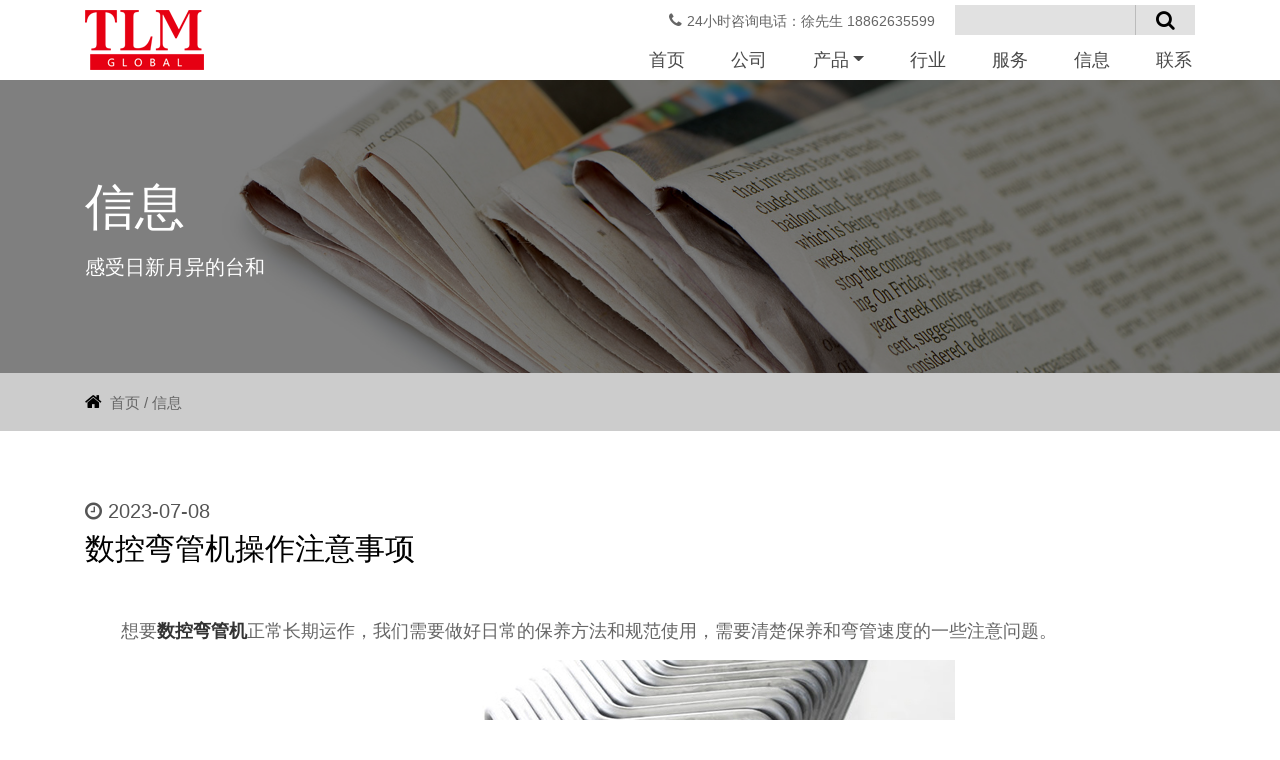

--- FILE ---
content_type: text/html
request_url: https://www.zjgtaihe.com/news/15.html
body_size: 4684
content:
<!DOCTYPE html>
<html>
<head>
	<meta charset="utf-8">
	<meta name="renderer" content="webkit">
	<meta http-equiv="X-UA-Compatible" content="IE=Edge">
	<meta name="viewport" content="width=device-width, initial-scale=1.0, maximum-scale=1.0, user-scalable=no, shrink-to-fit=no">
	<meta name="generator" content="FeiChi" />
	<meta name="apple-mobile-web-app-capable" content="yes">
	<meta name="apple-mobile-web-app-status-bar-style" content="black">
	<title>数控弯管机操作注意事项-江苏台和机械制造有限公司</title>
	<meta name="keywords" content="">
	<meta name="description" content="">
	<meta name="applicable-device" content="pc,mobile">
	<meta http-equiv="Cache-Control" content="no-transform">
	<meta http-equiv="Cache-Control" content="no-siteapp">
	<link rel="shortcut icon" href="/assets/images/favicon.ico" />
	<link rel="stylesheet" type="text/css" href="/assets/css/font-awesome.min.css">
	<link rel="stylesheet" type="text/css" href="/assets/css/bootstrap.min.css">
	<link rel="stylesheet" type="text/css" href="/assets/css/animate.min.css">
	<link rel="stylesheet" type="text/css" href="/assets/css/swiper.min.css">
	<link rel="stylesheet" type="text/css" href="/assets/css/style.css">
	<script type="text/javascript" src="/assets/js/jquery.min.js"></script>
	<script type="text/javascript" src="/assets/js/bootstrap.bundle.min.js"></script>
	<script type="text/javascript" src="/assets/js/wow.js"></script>
	<!--[if lte IE 9]>
		<script type="text/javascript">window.location.href="/error/"</script>
	<![endif]-->
</head>       
<body>
<header class="header">
	<div class="container">
		<nav class="navbar navbar-expand-lg navbar-light">
			<a class="navbar-brand" href="https://www.zjgtaihe.com/"><h1>弯管机-液压数控弯管机-江苏台和机械制造有限公司</h1></a>
			<button class="navbar-toggler" type="button" data-toggle="collapse" data-target="#navbarContent" ><span class="navbar-toggler-icon"></span></button>
			<div class="collapse navbar-collapse" id="navbarContent">
				<ul class="navbar-nav ml-auto">
					<li class="nav-item"><a class="nav-link" href="/">首页</a></li>					
										<li class="nav-item"><a class="nav-link" href="/about-us/">公司</a>
										</li>
										<li class="nav-item dropdown"><a class="nav-link dropdown-toggle" href="/products/">产品</a>
											<div class="dropdown-menu" aria-labelledby="navbarDropdown">
												<a class="dropdown-item" href="/products/high-pipe-bender/">高速全自动弯管机系列</a>
												<a class="dropdown-item" href="/products/general-pipe-bender/">半自动弯管机</a>
												<a class="dropdown-item" href="/products/pipe-cutting/">切管机系列</a>
												<a class="dropdown-item" href="/products/pipe-end-forming/">管端成型机</a>
												<a class="dropdown-item" href="/products/chamfering/">倒角机系列</a>
												<a class="dropdown-item" href="/products/tooth-grinding/">造齿修磨机</a>
												<a class="dropdown-item" href="/products/other-pipe-processing/">其他管材加工机械</a>
												</div>
										</li>
										<li class="nav-item"><a class="nav-link" href="/industry/">行业</a>
										</li>
										<li class="nav-item"><a class="nav-link" href="/service/">服务</a>
										</li>
										<li class="nav-item"><a class="nav-link" href="/news/">信息</a>
										</li>
										<li class="nav-item"><a class="nav-link" href="/contact-us/">联系</a>
										</li>
									</ul>
			</div>
			<div class="h_top">
				<div class="h_tel"><i class="fa fa-phone"></i>24小时咨询电话：徐先生 18862635599</div>
				<div class="h_search">
					<form action="/search/" method="get" class="h_form">
						<input type="text" name="kw" class="h_s_input" required>
						<button type="submit" class="h_s_btn"><i class="fa fa-search"></i></button>
					</form>
				</div>
				<!-- <div class="h_lan"><a href="http://www.telhoopipebender.com/" target="_blank"><i class="fa fa-globe"></i>English</a></div> -->
			</div>
		</nav>
	</div>
</header>
<div class="clear"></div><div class="nbanner" style="background-image:url(/attached/ad/202403_zi9.jpg);">
	<div class="nban_txt">
		<div class="container">
			<h2>信息</h2>
			<p>感受日新月异的台和</p>
		</div>
	</div>
	<img src="/attached/ad/202403_zi9.jpg" alt="弯管机" class="nban_pic">
</div>
<nav class="breadnav">
	<div class="container wow animate__fadeIn"><i class="fa fa-home"></i><a href="/">首页</a> / <a href="/news/">信息</a></div>
</nav>
<section class="overflow-hidden npadd">
	<div class="container">
		<div class="nns_des"><i class="fa fa-clock-o"></i> 2023-07-08</div>
		<h2 class="nns_title">数控弯管机操作注意事项</h2>
		<div class="nns_con">
			<p>
	&emsp;&emsp;想要<strong><a href="https://www.zjgtaihe.com/" target="_blank">数控弯管机</a></strong>正常长期运作，我们需要做好日常的保养方法和规范使用，需要清楚保养和弯管速度的一些注意问题。
</p>
<p style="text-align:center;">
	<img src="/attached/image/20240308/20240308095708_56715.jpg" alt="" />
</p>
<p>
	&emsp;&emsp;1. 使用数控弯管机前，首先检查油箱中的油是否充足，不足时应加满。
</p>
<p>
	&emsp;&emsp;2. 数控弯管机的开关在工作前必须关闭。否则，无法打开压力，松开加注口塞，使油箱通风。
</p>
<p>
	&emsp;&emsp;3. 要弯曲的管材外径必须与弯曲模的凹槽相吻合，否则会使工件凹陷或模具开裂。
</p>
<p>
	&emsp;&emsp;4. 焊管的焊缝应在弯管的外侧或内侧。在弯曲过程中，两个支撑轮应同时旋转，工件在支撑轮的凹槽内滑动。如果一侧不动，应停止操作。
</p>
<p>
	&emsp;&emsp;5. 数控弯管机平时要做好设备的清洁和维护工作。必须清洗燃料。必须经过80目以上的过滤网过滤，油过滤装置必须定期清洗。
</p>
<p>
	&emsp;&emsp;6. 数控弯管机采用15号机械油。为便于维修，将手动液压弯管机易损密封件放入备件包内。
</p>
			<p>　　张家港市台和机械制造有限公司专业生产<a href="https://www.zjgtaihe.com/">弯管机</a>，<a href="https://www.zjgtaihe.com/">数控弯管机</a>，<a href="https://www.zjgtaihe.com/">液压弯管机</a>，全自动弯管机等设备，公司恪守： “质量为先、客户至上、诚信为本”的经营理念，真诚欢迎新老客户光临惠顾，全体员工将竭诚为您提供全方位服务。</p>
		</div>
		<div class="clear"></div>
		<div class="nns_page">
			<ul>
				<li class="wow animate__fadeInRight" data-wow-duration="1.5s"><a href="/news/14.html"><i class="fa fa-angle-left"></i> 上一篇</a></li>
				<li class="wow animate__fadeInLeft" data-wow-duration="1.5s"><a href="/news/16.html">下一篇 <i class="fa fa-angle-right"></i></a></li>
			</ul>
		</div>
	</div>
</section>
<script type="text/javascript">
    var _id=15;
</script>
<div class="clear"></div>
<div class="ovh">
	<div class="contact_title">
		<p>我们该怎样帮助您？</p>
		<h3><a href="/contact-us/">联系我们</a></h3>
	</div>
	<div class="contact_con">
		<h6>给我们留言</h6>
		<form method="post" class="c_needs-validation" novalidate>
			<div class="c_input">
				<input type="text" name="Receiver" placeholder="姓名" required>
				<div class="invalid-feedback">姓名为必填！</div>
			</div>
			<div class="c_input">
				<input type="text" name="Email" placeholder="电子邮箱" required><input type="hidden" name="Source" value="2"><input type="hidden" name="act" value="savesubscribe">
				<div class="invalid-feedback">电子邮箱为必填！</div>
			</div>
			<div class="c_btn"><button type="button">提交</button></div>
		</form>
	</div>
</div>
<div class="clear"></div>
<footer class="footer">
	<div class="container">
		<div class="f_box">
			<div class="f_fastbox">
				<div class="f_fastnav">
					<div class="f_nav">
						<h6>网站导航</h6>
						<ul>
							<li><a href="/">首页</a></li>
                            							<li><a href="/about-us/">公司</a></li>                            
														<li><a href="/products/">产品</a></li>                            
														<li><a href="/industry/">行业</a></li>                            
														<li><a href="/service/">服务</a></li>                            
														<li><a href="/news/">信息</a></li>                            
														<li><a href="/contact-us/">联系</a></li>                            
							                            
						</ul>
					</div>
					<div class="f_anav">
						<h6>应用领域</h6>
						<ul>
                            							<li><a href="/industry/6.html">航空</a></li>
                            							<li><a href="/industry/5.html">汽车</a></li>
                            							<li><a href="/industry/4.html">健身器材</a></li>
                            							<li><a href="/industry/3.html">建筑</a></li>
                            							<li><a href="/industry/2.html">农业</a></li>
                            							<li><a href="/industry/1.html">暖通空调</a></li>
                            						</ul>
					</div>
					<div class="f_nav">
						<h6>产品类别</h6>
						<ul>
                            							<li><a href="/products/high-pipe-bender/">高速全自动弯管机系列</a></li>
														<li><a href="/products/general-pipe-bender/">半自动弯管机</a></li>
														<li><a href="/products/pipe-cutting/">切管机系列</a></li>
														<li><a href="/products/pipe-end-forming/">管端成型机</a></li>
														<li><a href="/products/chamfering/">倒角机系列</a></li>
														<li><a href="/products/tooth-grinding/">造齿修磨机</a></li>
														<li><a href="/products/other-pipe-processing/">其他管材加工机械</a></li>
							                            
						</ul>
					</div>
				</div>
				<div class="f_pic">
					<div class="f_logo">
						<img src="/assets/images/f_logo.png" alt="弯管机">
						<span>江苏台和机械制造有限公司</span>
						<a href="tel:0512-58901329">定制弯管机</a>
					</div>
					<div class="f_weixin"><img src="/assets/images/weixin.jpg" alt="关注微信"><span>关注微信</span></div>
					<div class="f_douyin"><img src="/assets/images/douyin.jpg" alt="关注抖音"><span>关注抖音</span></div>
				</div>
			</div>
			<div class="f_contact">
				<h6>联系台和</h6>
				<p>地址：江苏省.张家港市.南丰镇.兴园路3号</p>
				<p>邮编：215600</p>
				<p>24小时咨询电话：徐先生 18862635599（销售一部）</p>
				<p>联系电话：0512-58901329</p>
				<p>业务传真：0512-58903304</p>
				<p>售后专线：0512-58901329 (转-外贸部）</p>
				<p>外贸专线：总机（1329）转-3301</p>
				<p>网址: <br><a href="http://www.telhoomachinery.com" target="_blank" rel="nofollow">http://www.telhoomachinery.com</a></p>
				<p>
					E-mail:<br>
					<a href="mailto:taihe@zjgtaihe.com">taihe@zjgtaihe.com</a> 国内销售一部<br>
					<a href="mailto:taihe02@zjgtaihe.com">taihe02@zjgtaihe.com</a> 国内销售二部<br>
					<a href="mailto:sales@telhoopipebender.com">sales@telhoopipebender.com</a> 外贸部(一部-欧洲&美洲)<br>
					<a href="mailto:export@telhoopipebender.com">export@telhoopipebender.com</a> 外贸部(二部-印度&中东&中亚)
				</p>
			</div>
		</div>
		<div class="f_copyright">版权所有  © 2022 江苏台和机械制造有限公司 All Rights Reserved.   <a href="https://beian.miit.gov.cn/" target="_blank" rel="nofollow">苏ICP备14013885号-1</a> <a href="/sitemap/baidu.xml" target="_blank">站点地图</a>  <a href="/sitemap/rss.xml" target="_blank">RSS</a></div>
		<div class="f_link"><a href="https://www.zhtaihe.com/" target="_blank">弯管机</a><a href="https://www.jyfulian.com/" target="_blank">无锡洁净</a><a href="http://www.tnexf.com/" target="_blank">无锡消防公司</a><a href="http://www.hpzsg.com/" target="_blank">常州净化厂房</a></div>
	</div>
</footer>
<a href="javascript:;" class="backToTop"><i class="fa fa-chevron-up"></i>TOP</a>
<nav class="fixed_nav">
	<ul>
		<li><a href="/"><i class="fa fa-home"></i>首页</a></li>
		<li><a href="tel:0512-58901329"><i class="fa fa-phone"></i>电话</a></li>
		<li><a href="tel:18862635599"><i class="fa fa-mobile-phone"></i>销售</a></li>
		<li><a href="javascript:;" class="mback"><i class="fa fa-chevron-up"></i>顶部</a></li>
	</ul>
</nav>
<script type="text/javascript" src="/assets/js/script.js"></script>
<script>
var _hmt = _hmt || [];
(function() {
  var hm = document.createElement("script");
  hm.src = "https://hm.baidu.com/hm.js?60d0838943a08b500aa1ea23501b4907";
  var s = document.getElementsByTagName("script")[0]; 
  s.parentNode.insertBefore(hm, s);
})();
</script>

<script>
(function(b,a,e,h,f,c,g,s){b[h]=b[h]||function(){(b[h].c=b[h].c||[]).push(arguments)};
b[h].s=!!c;g=a.getElementsByTagName(e)[0];s=a.createElement(e);
s.src="//s.union.360.cn/"+f+".js";s.defer=!0;s.async=!0;g.parentNode.insertBefore(s,g)
})(window,document,"script","_qha",498944,false);
</script>

<script type="text/javascript" src="/assets/js/swiper.min.js"></script>
<script type="text/javascript" src="/assets/js/swiper.animate.js"></script>
<script type="text/javascript" src="/assets/js/index.js"></script>
<script type="text/javascript" src="/assets/js/message.js"></script>
<script type="text/javascript" src="/assets/js/count.js"></script>
</body>
</html>

--- FILE ---
content_type: text/css
request_url: https://www.zjgtaihe.com/assets/css/style.css
body_size: 11432
content:
@charset "utf-8";

html {font-size:62.5%;}
body,h1,h2,h3,h4,h5,h6,hr,p,blockquote,dl,dt,dd,ul,ol,li,pre,form,fieldset,legend,button,input,textarea,th,td,img,figure{margin:0;padding:0;}
body {line-height:1;font-size:1.6rem;color:#333;}
ul,ol,li{list-style-type:none;}
h1,h2,h3,h4,h5,h6 {font-size:100%;font-weight:normal;}
img {-ms-interpolation-mode:bicubic;border:none;vertical-align:top;max-width:100%;}
a {text-decoration:none;color:#333;}
a:link,a:visited,a:hover,a:active{text-decoration:none;}
a:hover {color:#000;}
.container {position: relative;}
.clear { clear:both; height:0; font-size:0;}


/*header*/
.header {height:8rem;z-index:999;transition:all 0.3s;display: -ms-flexbox;display: flex;}
.header .navbar {padding:0;}
.header .navbar-brand {margin:0;padding:0;display: block;width: 11.9rem;height: 6rem;background:url(../images/logo.png) no-repeat;text-indent: -9999px;background-size: contain;transition:all 0.5s;}
#navbarContent {margin-top: 4rem;}
.header .navbar-nav .nav-item {margin-left: 5rem;}
.header .navbar-nav .nav-link {font-size: 1.8rem;height: 4rem;;line-height: 4rem;padding:0 0.3rem;color: #494949;position: relative;}
.header .dropdown-menu {font-size: 1.6rem;margin: 0;}
.header .dropdown-menu .dropdown-item {color: #666;padding: 1rem 1.5rem;}
.header .navbar-nav .nav-link::before {content:'';position: absolute;left: 0;bottom: 0;width:0;height: 0.3rem;background-color: #e50012;transition:all 0.3s;}
.header .navbar-nav .nav-link:hover,.header .navbar-nav .nav-item.active .nav-link,.header .navbar-nav .nav-item.show .nav-link {color: #000;}
.header .navbar-nav .nav-link:hover::before,.header .navbar-nav .nav-item.active .nav-link::before,.header .navbar-nav .nav-item.show .nav-link::before {width: 100%;}
.h_top {position: absolute;top: 0.5rem;right: 0;display: -ms-flexbox;display: flex;-ms-flex-align: center;align-items: center;}
.h_share a {display: inline-block;vertical-align: top;background-color: #5a5a5a;color:#fff;width: 2.2rem;height: 2.2rem;line-height: 2.2rem;border-radius:50%;text-align: center;font-size: 1.4rem;transition:all 0.2s;}
.h_share a:hover {background-color: #e50012;}
.h_form {display: -ms-flexbox;display: flex;background-color: #e1e1e1;}
.h_s_input {width: 18rem;height: 3rem;line-height: 3rem;background:none;border:none;padding:0 1rem;}
.h_s_btn {width: 6rem;height:3rem;text-align: center;background:none;border:none;border-left:1px solid #bbb;}
.h_s_btn i {font-size: 2rem;}
.h_s_required {background-color: #e5c5c7;}
.h_tel {font-size: 1.4rem;color:#666;margin-right: 2rem;}
.h_tel i {font-size: 1.6rem;margin-right:0.5rem;}
.header.h_bg {position: fixed;top: 0;left: 0;width:100%;background-color: #fff;border-bottom:0.1rem solid #ccc;box-shadow:0 0 0.3rem rgba(0,0,0,0.2);}
.h_lan {font-size: 1.4rem;color:#666;margin-left:2rem;}
.h_lan a {color:#494949;}
.h_lan a i {font-size: 1.8rem;margin-right: 0.3rem;}
.h_lan a:hover {color:#e50012;}



/*index*/
.banner .swiper-slide {position:relative;z-index:1;}
.banner .swiper-pagination {bottom:2rem;}
.banner .swiper-pagination-bullet {width:1.5rem;height:1.5rem;transition:all 0.3s;background:#e50012;opacity:0.3;border-radius:1.5rem;margin:0 0.8rem !important;}
.banner .swiper-pagination-bullet-active {opacity:1;width: 3rem;}
.banner .swiper-button-white {outline:none;}
.banner .swiper-button-prev, .banner .swiper-button-next {width:6rem;height:8rem;background-color:#666;outline:none;transition:all 0.3s;margin-top:-4rem;opacity:0.3;}
.banner .swiper-button-prev {left: 0;border-radius:0 1rem 1rem 0;}
.banner .swiper-button-next {right: 0;border-radius:1rem 0 0 1rem;}
.banner .swiper-button-next:hover, .banner .swiper-button-prev:hover {opacity:1;}
.ban_bg {position:relative;z-index:1;}
.ban_bg img {width:100%;}
.ban_txt {position:absolute;top:0;left:0;z-index:2;width:100%;height:100%;}
.ban_txt1 {position:absolute;top:0;left:0;width:100%;height: 100%;z-index:3;display:-ms-flexbox;display:flex;-ms-flex-align: center;align-items:center;color:#fff;}
.ban_txt1 h6 {font-size:2.5rem;display: inline-block;background-color: #e50011;line-height: 3.5rem;padding:0 1rem;}
.ban_txt1 p {font-size:5rem;line-height: 1.1;margin:3rem 0 2rem;text-shadow:3px 3px rgba(0,0,0,0.3);}
.ban_txt1 .container div {font-size:2.5rem;line-height: 1.1;text-shadow:2px 2px rgba(0,0,0,0.2);}

.ban_v video {position: absolute;top:0;left:0;z-index:3;width:100%;}


.padd {padding:5rem 0;}
.grey {background-color: #f3f3f3;}
.i_title {text-align: center;margin-bottom: 3rem;}
.i_title h3 {font-size:4rem;font-weight: bold;color: #231f20;line-height: 1.1;}
.i_title p {font-size: 2rem;color:#5d5c5c;margin-top:1.2rem;line-height: 1.2;}

.about_his {position: relative;margin-top: 4rem;}
.about_his .swiper-pagination {display: none;position:static;margin-top:2rem;}
.about_his .swiper-pagination-bullet {outline:none;margin:0 0.4rem;}
.about_his .swiper-pagination-bullet-active {background-color:#e50012;}
.about_his .swiper-slide i {display: block;overflow: hidden;}
.about_his .swiper-slide i img {transition:all 0.3s;}
.about_his .swiper-slide span {display: block;color: #6d6d6d;margin-top: 2rem;}
.about_his .swiper-slide h6 {font-size: 1.8rem;color: #e50011;margin: 1.5rem 0;}
.about_his .swiper-slide p {font-size: 1.4rem;color: #000;line-height: 1.8;}
.about_his .swiper-slide:hover i img {transform:scale(1.1);}

.about_txt {text-align: center;margin-top: 4rem;}
.about_txt p {font-size: 2.9rem;color:#58595b;line-height: 1.2;padding:0 2rem;}
.about_txt .blockquote-footer {color:#58595b;font-size: 1.6rem;margin-top: 2rem;}
.amore {display: inline-block;border-radius:4px;font-size: 1.8rem;color: #fff;background-color: #e50012;padding:0.5rem 1.5rem;margin-top: 2rem;transition:all 0.3s;}
.amore:hover {color:#fff;transform:scale(1.1);}

.pro_con {display: -ms-flexbox;display: flex;height: 100%;}
.pro_con a {display: -ms-flexbox;display: flex;height: 100%;position: relative;transition:all 0.3s;}
.pro_con a::before {content:'';position: absolute;left: 0;top: 0;width: 100%;height: 100%;z-index:3;transition:all 0.3s;}
.pro_con a h6 {font-size: 2.2rem;color: #333;position: absolute;left: 0;bottom: 0;z-index:4;width: 100%;padding:0 10rem 1.5rem 1.5rem;}
.pro_con a i {display: block;width: 7.5rem;height: 3rem;line-height: 3rem;text-align: center;font-size: 1.5rem;background-color: #e50012;color: #fff;font-style: normal;position: absolute;right: 1.5rem;bottom: 0.8rem;z-index:2;}
.pro_con a:hover {box-shadow:0 0 1rem rgba(0,0,0,0.8)}
.pro_con a:hover::before {background-color: rgba(0,0,0,0.6);}
.pro_con a:hover h6 {color: #fff}
.pro_con li{margin-bottom: 0.4rem;}
.pro_con li:last-child{margin-bottom: 0.4rem;}
.pro_con1 {margin-left: 0.4rem;}
.pro2_con {margin-top: 0.4rem;}
.pro2_con1 {margin-right: 0.4rem;}
.pro_con .big{display: block;padding-right: 0.4rem}
.pro_con .big a{display: block;height: auto;margin-bottom: 0.4rem}
.pro_con .big a:last-child{margin-bottom: 0}

.video_con h5 {display: -ms-flexbox;display: flex;margin-bottom: 1rem;-ms-flex-align: center;align-items: center;-ms-flex-pack: justify;justify-content: space-between;}
.video_con h5 span {display: block;font-size: 2.5rem;color: #fff;background-color: #e50012;height: 5rem;line-height: 5rem;padding:0 2.5rem;}
.video_con h5 a {font-size: 2rem;color: #e50012;}
.video_con ul {display: -ms-flexbox;display: flex;-ms-flex-pack: justify;justify-content: space-between;-ms-flex-wrap:wrap;flex-wrap:wrap;}
.video_con ul li {width: 42rem;margin-bottom: 1.5rem;}
.video_con ul li:nth-child(4) {width: 85.5rem;}
.video_con li a {display: -ms-flexbox;display: flex;height: 100%;position: relative;overflow: hidden;}
.video_con li a::before{content:'';position: absolute;top: 0;left: 0;z-index:2;width: 100%;height: 100%;background-color: rgba(0,0,0,0.45);transition:all 0.3s;}
.video_con li a img {transition:all 0.3s;}
.video_con li h6 {font-size: 2.2rem;color: #fff;position: absolute;bottom: 0;left: 0;z-index:3;width: 100%;padding:5.5rem 1rem 5rem;}
.video_con li h6::before {content:'';width: 9.8rem;height: 0.8rem;background-color: #e50012;position: absolute;left: 1rem;top: 0;}
.video_con li i {display: block;position: absolute;top:50%;left:50%;z-index:3;margin-left: -3.4rem;margin-top: -6rem;background:url(../images/icon_play.png) no-repeat;width: 6.8rem;height: 4.7rem;}
.video_con li a:hover img {transform:scale(1.12);}

.case_con {position: relative;border:5px solid #f2f2f2;text-align: center;margin-top: 7rem;padding:3rem;}
.case_con h5 {display: inline-block;font-size: 2.4rem;color: #fff;background-color: #e60012;height: 5rem;line-height: 5rem;padding:0 6rem;border-radius:5rem;position: relative;top: -5.5rem;}
.case_con .swiper-pagination {display: none;position: static;text-align: center;margin-top: 1.5rem;}
.case_con .swiper-pagination-bullet {margin: 0.4rem;}
.case_con .swiper-pagination-bullet-active {background-color: #e60012;}
.case_con .swiper-button-next, .case_con .swiper-button-prev {background-color: #e60012;width: 28px;height: 90px;background-size:20px auto;}
.case_con .swiper-button-prev {left: 0;}
.case_con .swiper-button-next {right: 0;}

.application {background:url(../images/application.jpg) no-repeat 50% 50%;background-size: cover;}
.application .i_title h3 {color: #fff;}
.application .i_title p {color: #c5c1c1;}
.app_con {padding:0 10rem 0 30rem;}
.app_con ul {display: -ms-flexbox;display: flex;-ms-flex-wrap:wrap;flex-wrap:wrap;-ms-flex-pack: justify;justify-content: space-between;}
.app_con li {width: 33.33%;margin-bottom: 1.5rem;}
.app_con li a {color:#fff;font-size: 2.3rem;padding-left: 2rem;position: relative;transition:all 0.2s;}
.app_con li a::before {content:'';position: absolute;top: 1.3rem;left:0;width: 0.8rem;height: 0.8rem;background-color: #fff;border-radius:50%;transition:all 0.2s;}
.app_con li a:hover {color: #e50012;}
.app_con li a:hover::before {background-color: #e50012;}

.news {padding-top: 5rem;}
.news_con h5 {text-align: right;margin-bottom: 2rem;}
.news_con h5 a {font-size: 2rem;color: #e50012;}
.news_con ul {display: -ms-flexbox;display: flex;-ms-flex-wrap:wrap;flex-wrap:wrap;-ms-flex-pack: justify;justify-content: space-between;}
.news_con ul li {width: 63rem;margin-bottom: 3rem;}
.news_con ul li a {display: block;background-color: #f2f2f2;height: 100%;}
.news_pic {display: block;overflow: hidden;position: relative;padding-bottom: 49%;}
.news_pic img {position: absolute;left: 0;top: 0;width: 100%;height: 100%;transition:all 0.3s;}
.news_pic::after {content:'';position: absolute;top: 0;left: 0;width: 100%;height: 100%;background-color: rgba(0,0,0,0.3);transition:all 0.3s;}
.news_txt {display: block;padding:0 1rem 1rem 1rem;margin-top: -4.2rem;position: relative;}
.news_txt h6 {font-size: 2.5rem;color:#fff;white-space:nowrap;overflow: hidden;text-overflow:ellipsis;}
.news_txt p {font-size: 1.8rem;color: #000;line-height: 1.2;margin-top: 3rem;}
.news_txt i {font-size: 1.8rem;font-style: normal;margin-top: 1rem;display: block;text-align: right;}
.news_con ul li a:hover .news_pic img {transform:scale(1.12);}
.news_con ul li a:hover i {color: #e50012;}

.contact_title {text-align: center;padding:2.5rem 0;}
.contact_title p {font-size: 2.8rem;font-weight: bold;font-style:italic;color: #000;}
.contact_title h3 {display: inline-block;font-size: 1.8rem;color: #fff;background-color: #e50012;padding:0.3rem 2rem;margin-top: 1.2rem;}
.contact_title h3 a {color:#fff;}
.contact_con {background-color: #395162;padding:2.5rem 0;display: -ms-flexbox;display: flex;justify-content: center;}
.contact_con h6 {font-size: 2rem;font-weight: bold;color: #fff;line-height: 4.7rem;}
.c_needs-validation {display: -ms-flexbox;display: flex;}
.c_input {margin-left: 3rem;}
.c_input input {width: 26rem;height: 4.7rem;line-height: 4.3rem;border:2px solid #f1f1f1;background-color: #d5d5d6;border-radius:0.5rem;padding:0 1rem;font-size: 2rem;}
.c_btn {margin-left: 5rem;}
.c_btn button {width: 20rem;height: 4.7rem;line-height: 4.3rem;border:2px solid #f1f1f1;background-color: #e50012;border-radius:0.5rem;color:#fff;transition:all 0.2s;font-size: 2rem;}
.c_btn button:hover {background-color: #f1f1f1;color: #e50012;}


/*footer*/
.footer {color: #fff;background-color: #58595b;padding:4rem 0 2rem;}
.footer a {color: #fff;}
.footer a:hover {text-decoration:underline;}
.f_box {display: -ms-flexbox;display: flex;-ms-flex-pack: justify;justify-content: space-between;}
.f_box h6 {font-size: 2.1rem;font-weight: bold;font-style: italic;margin-bottom: 2.5rem;}
.f_fastbox {width: 70rem;}
.f_fastnav {display: -ms-flexbox;display: flex;-ms-flex-pack: justify;justify-content: space-between;}
.f_fastnav li {font-size: 1.8rem;margin-bottom: 1.5rem;}
.f_anav {width: 24rem;}
.f_anav ul {display: -ms-flexbox;display: flex;-ms-flex-wrap: wrap;flex-wrap: wrap;}
.f_anav ul li {width: 50%;}
.f_pic {margin-top: 2rem;display: -ms-flexbox;display: flex;-ms-flex-pack: justify;justify-content: space-between;}
.f_logo {width: 29rem;text-align: center;}
.f_logo span {display: block;margin:0.5rem 0 2rem;font-size: 2rem;}
.f_logo a {display: block;font-size: 2.2rem;border:2px solid #fff;text-align: center;height: 5.6rem;line-height: 5.2rem;border-radius:1rem;transition:all 0.2s;}
.f_logo a:hover {text-decoration: none;background-color: #fff;color: #e50012;}
.f_weixin,.f_douyin {width: 15rem;text-align: center;}
.f_weixin span,.f_douyin span {display: block;font-size: 2rem;margin-top: 1.5rem;}
.f_contact {width: 51rem;}
.f_contact p {font-size: 1.8rem;line-height: 1.3;margin-bottom: 1.2rem;}
.f_share {margin-top: 2rem;}
.f_share a {display: inline-block;background-color: #fff;color:#333;width: 2.2rem;height: 2.2rem;line-height: 2.2rem;border-radius:50%;text-align: center;font-size: 1.4rem;margin-right: 2rem;transition:all 0.2s;}
.f_share a:hover {transform:scale(1.5);}
.f_copyright {margin-top: 3rem;font-size: 1.6rem;}

.backToTop {display:none;width:5rem;height:5rem;line-height:1;text-align:center;position:fixed;right:2rem;bottom:5rem;z-index:99;background-color:#000;color:#fff !important;opacity:0.6;}
.backToTop i {display:block;font-size:2.2rem;margin-top: 0.3rem;}
.backToTop:hover {opacity:1;border-radius:0.6rem 0.6rem 0 0;}

.fixed_nav {display: none;position: fixed;bottom:0;left: 0;z-index:999;width: 100%;background-color: #333;}
.fixed_nav ul {overflow: hidden;}
.fixed_nav li {float: left;width: 25%;border-right:0.1rem solid #666;}
.fixed_nav li:last-child {border-right:none;}
.fixed_nav li a {display: block;color:#fff;height:6rem;text-align: center;font-size: 1.4rem;padding-top:0.6rem;line-height: 1.2;}
.fixed_nav li a i {display: block;font-size:2.5rem;}


/*ncommon*/
.nbanner {position: relative;}
.nban_txt {position: absolute;top: 0;left: 0;width: 100%;height: 100%;background-color:rgba(0,0,0,0.5);display:flex;align-items:center;color: #fff;}
.nban_txt h2 {font-size:5rem;}
.nban_txt p {font-size: 2rem;margin-top: 2rem;}
.nban_pic {width: 100%;}
.breadnav {padding:2rem 0;background-color: #ccc;color: #666;font-size: 1.5rem;overflow: hidden;}
.breadnav i {color:#000;margin-right:0.8rem;font-size: 1.8rem;}
.breadnav a {color: #666;}
.breadnav a:hover {color: #000;}
.npadd {padding:8rem 0;}


/* about */
.na_banner {position: relative;background:none;}
.na_ban_pic {width: 100%;}
.na_ban_txt {position: absolute;top: 0;left: 0;width: 100%;height: 100%;background-color: rgba(0,0,0,0.83);color:#fff;}
.na_ban_txt .container {display: -ms-flexbox;display: flex;-ms-flex-align: center;align-items: center;height: 100%;-ms-flex-pack: justify;justify-content: space-between;}
.na_ban_t_pic {width: 48%;}
.na_ban_t_txt {width: 50%;}
.na_ban_t_txt h2 {font-size: 1.7rem;}
.na_ban_t_txt p {font-size: 8rem;font-weight: bold;color: #e60013;margin:2rem 0 4rem;}
.na_ban_t_txt a {display: inline-block;font-style: normal;background-color: #e60013;color:#fff;padding: 1rem 6rem 1rem 2rem;position: relative;border-radius: 0 0 1rem 0;transition: all 0.5s ease;margin-left: 1rem;box-shadow:0.2rem 0.2rem 0.5rem rgba(0, 0, 0, 0.3)}
.na_ban_t_txt a::before {content:'';background: url(../images/arrow2.png) no-repeat;width: 2rem;height: 1.3rem;position: absolute;top: 50%;right: 2rem;display: block;transform: scale(1) translateY(-50%);transition: all .5s;}
.na_ban_t_txt a:hover {background-color: #a40613;}
.na_ban_t_txt a:hover::before {transform: scale(0.85) translateY(-50%);right:1.5rem;}

.nabout1 .container {display: -ms-flexbox;display: flex;-ms-flex-pack: justify;justify-content: space-between;}
.na1_pic,.na1_txt {width: 48.5%;}
.na_tit {font-size: 1.7rem;color: #000;margin-bottom: 4rem;}
.na_tit strong {font-size: 4.4rem;color: #eb3342;display: block;margin-top: 0.5rem;}
.na1_con {font-size: 1.7rem;line-height: 1.4;}

.nabout2 {margin-bottom: 5rem;}
.nabout2 ul {display: -ms-flexbox;display: flex;-ms-flex-pack: justify;justify-content: space-between;margin-bottom: 5rem;}
.nabout2 li {width: 46%;font-size: 1.7rem;line-height: 1.4;}

.na3_item {padding:3rem 0;}
.na3_bg {background-color: #e7e7e7;}
.na3_item ul {display: -ms-flexbox;display: flex;}
.na3_item li {width: 28rem;margin-right: 5.5rem;}
.na3_item li:nth-child(4n) {margin-right: 0;}
.na3_item li h6 {font-size: 3.8rem;font-weight: bold;color: #d62332;margin-bottom: 0.5rem;}
.na3_item li p {font-size: 1.8rem;color: #000;line-height: 1.3;word-wrap:break-word;}

.honor_con {position: relative;}
.honor_con .swiper-slide {text-align: center;}
.honor_con .swiper-slide h6 {margin-top: 1rem;}
.honor_con .swiper-button-prev,.honor_con .swiper-button-next {width:6rem;height:6rem;background-size:contain;outline:none;margin-top:0;top:30%;}
.honor_con .swiper-button-prev {background-image: url("[data-uri]");left:-6rem;}
.honor_con .swiper-button-next {background-image: url("[data-uri]");right:-6rem;}
.honor_con .swiper-pagination {text-align: center;position: static;margin-top: 2rem;display: none;}
.honor_con .swiper-pagination-bullet {width: 1rem;height: 1rem;margin:0 0.4rem;}
.honor_con .swiper-pagination-bullet-active {background: #eb3342;}

.nabout4 {margin-top: 2rem;padding-bottom: 2rem;}
.na_tit4 {height: 50rem;background:url(../images/nabout4.jpg) no-repeat 50% 0;background-size: cover;display: -ms-flexbox;display: flex;-ms-flex-align: center;align-items:center;-ms-flex-pack: center;justify-content: center;}
.na_tit4 h3 {font-size: 4.8rem;color: #fff;font-weight: 300;}
.na4_des {padding: 3rem 12rem 6rem;font-size: 1.4rem;line-height: 1.8;color: #7f7f7f;}
.na4_client_tit {border-top:1px solid #ccc;border-bottom:1px solid #ccc;padding:3.5rem 0;text-align: center;color: #7f7f7f;}
.na4_client_tit strong {font-size: 3.2rem;display: block;margin-bottom: 2rem;}
.na4_client_list {display: -ms-flexbox;display: flex;-ms-flex-wrap:wrap;flex-wrap:wrap;margin-top: 5rem;}
.na4_client_list li {width: 25%;padding:0 1rem 1rem;}


/* product */
.np_banner {position: relative;height: 34rem;background-repeat: no-repeat;background-position: 50% 50%;background-size: cover;}
.np_ban_pic {display: none;}
.np_ban_txt {position: absolute;top: 0;left: 0;width: 100%;height: 100%;background-color: rgba(0,0,0,0.74);color:#fff;display: -ms-flexbox;display: flex;-ms-flex-align: center;align-items: center;}
.np_ban_txt .container {padding-left: 42rem;}
.np_ban_txt h2 {font-size: 1.7rem;}
.np_ban_txt p {font-size: 6rem;font-weight: bold;color:#e60013;line-height: 1.1;}
.np_ban_txt p span {display: block;}
.np_cat {margin-top: 5rem;width: 50rem;}
.np_cat li {display: inline-block;margin: 0 2rem 2rem 0;}
.np_cat li a {color: #fff;font-size: 1.8rem;font-weight: bold;padding-left:5rem;position: relative;}
.np_cat li a::before {content: "";background: url(../images/arrow1.png) no-repeat;width: 3.3rem;height: 1.4rem;display: block;position: absolute;top:0.8rem;left: 0;transform: scale(1) translateX(0);transition: all .5s;}
.np_cat .active a {color: #e60013;}
.np_cat li:first-child a {padding-left: 0;}
.np_cat li:first-child a::before {display: none;}
.np_cat li a:hover::before {transform: scale(0.9) translateX(0.5rem);}

.nproduct {padding:1.5rem 0 8rem;}
.np_catname {font-size: 4.5rem;font-weight: bold;color: #eb3342;margin-bottom: 3rem;}
.np_list ul {display:-ms-flexbox;display: flex;-ms-flex-wrap:wrap;flex-wrap:wrap;}
.np_list li {width: 25%;padding:0 1.12rem 5rem;}
.np_list li a {display: block;}
.np_list li h6 {padding:0 1rem;font-size: 1.8rem;color: #000;height: 40px;line-height: 40px;white-space:nowrap;overflow: hidden;text-overflow:ellipsis;}
.np_list li span {display: block;overflow: hidden;padding-bottom: 66.5%;position: relative;}
.np_list li span img {position: absolute;top: 0;left: 0;width: 100%;height: 100%;transition:all 0.3s;}
.np_list li i {display: inline-block;font-style: normal;background-color: #e60013;color:#fff;padding: 1rem 6rem 1rem 2rem;box-shadow: 0.5rem 0.5rem 0.3rem rgba(0, 0, 0, 0.3);position: relative;border-radius: 0 0 1rem 0;transition: all 0.5s ease;margin:1rem 0 0 1rem;}
.np_list li i::before {content:'';background: url(../images/arrow2.png) no-repeat;width: 2rem;height: 1.3rem;position: absolute;top: 50%;right: 2rem;display: block;transform: scale(1) translateY(-50%);transition: all .5s;}
.np_list li span img:hover {transform:scale(1.1);}
.np_list li i:hover {box-shadow:0.5rem 0.5rem 0.3rem rgba(0, 0, 0, 0);background-color: #a40613;}
.np_list li i:hover::before {transform: scale(0.85) translateY(-50%);right:1.5rem;}

#pages {margin-top:4rem;text-align:center;clear:both;color: #999;}
#pages a {color:#333;margin:0 0.2rem 0.3rem;display:inline-block;vertical-align:top;padding:0 1.3rem;height:4rem;line-height:3.8rem;border:0.1rem solid #d5d5d5;color: #999;transition:all 0.2s;font-size: 2rem;}
#pages a:hover {border-color:#e50012;color:#e50012;}
#pages a.page-num-current {border-color:#e50012;color:#fff;background-color: #e50012;}


.nps_title {font-size: 4.8rem;line-height: 1.2;text-align: center;color:#e50012;font-weight: bold;}
.nps_des {display: -ms-flexbox;display: flex;-ms-flex-pack: justify;justify-content: space-between;-ms-flex-align: center;align-items: center;margin-top: 4rem;}
.nps_pic {width: 50%;border:0.2rem solid #eee;transition:all 0.2s;}
.nps_pic img {width: 100%;}
.nps_pic:hover {border-color:#aaa;}
.nps_des_con {width: 46%;font-size: 1.8rem;line-height: 1.6;color: #666;}
.nps_con {margin-top:4rem;font-size: 1.8rem;line-height: 1.6;color: #666;}
.nps_con img {max-width:100%;height:auto !important;}
.nps_con iframe {display: block;width: 100% !important;height: 60rem;margin:1rem auto;}
.nps_con ul,.nps_con ol {margin-left:2rem;margin-top: 1rem;}
.nps_con li {list-style-type:initial;}


/* application */
.na_list {padding: 3rem 2rem;background-color: #000;}
.na_list ul {display: -ms-flexbox;display: flex;-ms-flex-wrap: wrap;flex-wrap: wrap;}
.na_list li {width: 50%;padding:0 1rem 2rem;}
.na_list li a {display: block;position: relative;overflow: hidden;}
.na_list li a::before {content:'';position: absolute;left: 0;top: 0;z-index:2;width: 100%;height: 100%;background-color: rgba(0,0,0,0.6);transition:all 0.2s;}
.nal_pic {display: block;background-size: cover;background-position: center;min-height: 50vh;transition:all 0.3s;}
.nal_txt {position: absolute;top: 0;left: 0;z-index:3;width: 100%;height: 100%;color:#fff;display: -ms-flexbox;display: flex;-ms-flex-pack: center;justify-content:center;text-align: center;padding:0 4rem;-ms-flex-direction:column;flex-direction:column;}
.nal_txt h6 {font-size: 2.5rem;font-weight: bold;line-height: 1.3;}
.nal_txt p {line-height: 1.5;margin-top: 1rem;}
.na_list li a:hover::before {background-color: rgba(0,0,0,0.3);}
.na_list li a:hover .nal_pic {transform:scale(1.1);}

.nas_title {font-size:3rem;color:#000;}
.nas_con {margin-top:3rem;font-size: 1.6rem;line-height: 1.5;color: #666;}
.nas_con div,.nas_con p {margin-bottom: 1.5rem;}
.nas_con img {max-width:100%;height:auto !important;}
.nas_con iframe {display: block;width: 100% !important;height: 60rem;margin:1rem auto;}


/* video */
.nv_list ul {display: -ms-flexbox;display: flex;-ms-flex-wrap: wrap;flex-wrap: wrap;}
.nv_list li {width: 33.33%;padding:0 1.5rem 1rem;}
.nv_list li a {display: block;height: 100%;overflow: hidden;transition:all 0.2s;}
.nv_list li span {display: block;overflow: hidden;padding-bottom: 100%;position: relative;}
.nv_list li span img {position: absolute;left: 0;top: 0;width: 100%;height: 100%;transition:all 0.3s;}
.nv_list li h6 {color:#e50012;height: 4rem;line-height: 4rem;white-space:nowrap;overflow: hidden;text-overflow:ellipsis;font-weight: bold;padding:0 1rem;}
.nv_list li h6 i {font-size: 3rem;margin-right:1rem;position: relative;top:0.5rem;}
.nv_list li a:hover {opacity:0.8;}

.nvs_title {font-size:3rem;color:#000;text-align: center;}
.nvs_con {margin-top:4rem;font-size: 1.6rem;line-height: 1.5;color: #666;}
.nvs_con div,.nas_con p {margin-bottom: 1.5rem;}
.nvs_con img {max-width:100%;height:auto !important;}
.nvs_con iframe {display: block;width: 100% !important;height: 60rem;margin:1rem auto;}
.nvs_page {margin-top: 5rem;background-color: #f2f2f2;padding:1rem 2rem;}
.nvs_page li {margin:2rem 0;color:#999;}
.nvs_page li a {color:#999;}
.nvs_page li a:hover {color:#000;}


/* service */
.nban_s_txt {background-color:transparent;color:#000;}
.nservice1 {padding-top:5rem;}
.ns_con {display: -ms-flexbox;display: flex;-ms-flex-pack: justify;justify-content:space-between;-ms-flex-align: center;align-items:center;}
.ns_pic,.ns_txt {width: 45%;}
.ns_tit {font-size: 2.8rem;color: #000;}
.ns_des {line-height: 1.4;margin-top: 2.5rem;color: #000;}
.ns_des p {margin-bottom: 2rem;}

.ns2_con,.ns4_con {-ms-flex-direction: row-reverse;flex-direction: row-reverse;}

.nservice3 {background:url(../images/nservice3.jpg) no-repeat 50% 50%;background-size: cover;padding: 15rem 0 13rem;}
.ns3_con {width: 52rem;}
.ns3_con .ns_tit,.ns3_con .ns_des {color: #fff;}


/* news */
.nn_list ul {display: -ms-flexbox;display: flex;-ms-flex-wrap: wrap;flex-wrap: wrap;}
.nn_list li {width: 33.33%;padding:0 1rem 2rem;}
.nn_list li a {display: block;transition:all 0.2s;height: 100%;background-color: #f3f3f3;}
.nnl_pic {display: block;position: relative;padding-bottom:50%;z-index:1;color: #fff;overflow: hidden;}
.nnl_pic img {position: absolute;left: 0;top: 0;width: 100%;height: 100%;z-index:2;transition:all 0.3s;}
.nnl_txt {display: block;padding:2rem;}
.nnl_txt span {display: block;font-size: 1.4rem;}
.nnl_txt h6 {font-size:1.8rem;font-weight: bold;white-space:nowrap;overflow: hidden;text-overflow:ellipsis;margin-top: 0.5rem;}
.nn_list li a:hover {box-shadow:0 0 0.6rem rgba(0,0,0,0.3);}
.nn_list li a:hover .nnl_pic img {transform:scale(1.1);}

.nns_des {font-size: 2rem;color:#555;}
.nns_title {font-size:3rem;line-height: 1.2;color: #000;margin-top: 1rem;}
.nns_con {color:#666;line-height:1.6;margin:5rem 0;font-size:1.8rem;}
.nns_con div,.nns_con p {margin-bottom:1.5rem;}
.nns_con img {max-width:100%;height:auto !important;}
.nns_con iframe {display: block;margin:0 auto;width:100% !important;height: 60rem;}
.nns_page {font-size: 3rem;padding:2rem;border-top:1px solid #ccc;}
.nns_page ul {display: -ms-flexbox;display: flex;}
.nns_page li {color:#999;width: 50%;}
.nns_page li:last-child {text-align: right;}
.nns_page li a {color:#999;}
.nns_page li a:hover {color:#000;}
.nps_con table{width: 100%;margin-top: 15px;}
.nps_con table td{border:1px #eee solid;padding: 10px 20px}
.nps_con table tr:hover td{background:#f8f8f8;cursor: pointer;}
/*.nps_con table tr:first-child td{background:#333;color: #fff}*/

/* contact */
.nc_con {display: -ms-flexbox;display: flex;-ms-flex-pack: justify;justify-content: space-between;}
.nc_main {width: 48%;}
.nc_main .card-header {padding:0;}
.nc_main .card-header button {border:none;width: 100%;padding:1.5rem;text-align: left;font-size: 2rem;}
.nc_main .card-header button i {float: right;}
.nc_main .card-body {padding:2rem;line-height: 1.6;}
.nc_msg {width: 48%;}
.nc_title {margin-bottom: 3rem;}
.nc_title h3 {font-size: 2.5rem;}
.nc_title p {margin-top: 1rem;}
.nc_field {margin-bottom:2rem;padding: 0;border:0.1rem solid #eee;}
.nc_field legend {margin-left:2rem;padding:0 1rem;font-size:1.8rem;font-weight: 300;width: auto;}
.nc_field_box {padding:1rem;}
.nc_field_box .input-group-text {background: none;border:none;font-size: 2rem;}
.nc_field_box input {border:none;height: 3.6rem;line-height: 3.6rem;font-size: 1.6rem;outline:none;}
.nc_field_box textarea {border:none;height:8rem;line-height:1.5;font-size: 1.6rem;outline:none;resize:none;}
.nc_btn button {padding:1.5rem 3rem;background-color: #e50012;color:#fff;border:none;transition:all 0.2s;}
.nc_btn button:hover {background-color: #b0000e;border-radius:0.5rem;}
.nc_msg .invalid-feedback {margin-top: 0.5rem;padding-left:1rem;}

.pagination-bar {text-align: center; overflow: hidden; padding:0;margin-top:50px;margin-bottom: 40px}
.pagination-bar.borderline{border-bottom: 1px #ddd solid}
.pagination-bar ul {display: block;overflow: hidden;}
.pagination-bar ul li {margin: 4px;	vertical-align: top;display: inline-block;}
.pagination-bar ul li.disabled { background: #e8e8e8;height: 42px;width: 42px;display: inline-block;line-height: 42px;text-align: center;transition: ease all 0.4s; -webkit-transition: ease all 0.4s;-moz-transition: ease all 0.4s; -o-transition: ease all 0.4s;}
.pagination-bar ul li a {background: #e8e8e8;height: 42px;width: 42px;display: inline-block;line-height: 42px;text-align: center;transition: ease all 0.4s; -webkit-transition: ease all 0.4s;-moz-transition: ease all 0.4s;-o-transition: ease all 0.4s;color: #333}
.pagination-bar ul li.pageinfo {background: #e8e8e8;line-height: 42px;text-align: center;padding: 0 15px;}
.pagination-bar ul li.active{background: #e50012;color: #fff;height: 42px;width: 42px;display: inline-block;line-height: 42px;text-align: center;}
.pagination-bar ul li i{vertical-align: top;font-size: 24px;line-height: 41px;display: inline-block;}
.pagination-bar ul li a:hover{ color: #fff; background: #e50012;}
@media screen and (max-width: 991px){
	.pagination-bar {margin-top:30px;}
	.pagination-bar ul li.disabled {height: 30px;width: 30px;line-height: 34px;}
	.pagination-bar ul li a {height:30px;width: 30px;}
	.pagination-bar ul li.pageinfo {line-height: 30px;padding: 0 10px;}
	.pagination-bar ul li.active{height: 30px;width: 30px;line-height: 34px;}
}

@media (min-width: 1400px) {
	.container {max-width:1320px;}
}
@media (max-width: 1399px) {
	.container {max-width:1140px;}
	.header .navbar-nav .nav-item {margin-left: 4rem;}
	.banner .swiper-button-prev, .banner .swiper-button-next {width: 4rem;}
	.banner .swiper-pagination {bottom: 1.5rem;}
	.ban_txt1 h6 {font-size: 2.2rem;}
	.ban_txt1 p {font-size: 4.5rem;margin: 2rem 0 1.5rem;}
	.about_his .swiper-slide span {margin-top: 1.5rem;}
	.about_his .swiper-slide h6 {margin: 1rem 0;}
	.about_his .swiper-slide p {line-height: 1.4;}
	.about_txt p {font-size: 2.4rem;padding:0;}
	.pro_con a h6 {font-size: 2rem;}
	.video_con ul li {width: 36rem;}
	.video_con ul li:nth-child(4) {width: 73.5rem;}
	.video_con li h6 {font-size: 2rem;padding: 3.5rem 1rem 3rem;}
	.app_con {padding: 0 8rem 0 22rem;}
	.news_con ul li {width: 54rem;}
	.news_txt h6 {font-size: 2.2rem;}
	.news_txt p,.news_txt i {font-size: 1.6rem;}
	.c_input input {width: 22rem;}
	.c_btn button {width: 15rem;}
	.f_fastbox {width: 57rem;}
	.f_fastnav li {font-size: 1.6rem;}
	.f_anav {width: 21rem;}
	.f_logo {width: 18rem;}
	.f_logo span {font-size: 1.8rem;}
	.f_logo a {font-size: 1.6rem;border-width:0.1rem;height: 4.2rem;line-height: 4rem;}
	.f_weixin span, .f_douyin span {font-size: 1.6rem;margin-top: 1rem;}
	.f_contact {width: 49rem;}
	.f_contact p {font-size: 1.6rem;}
	.f_copyright {font-size: 1.6rem;}
	.npadd {padding:7rem 0;}
	.na_ban_t_txt p {font-size: 6rem;}
	.na_tit strong {font-size: 3.5rem;}
	.na3_item li {width: 24rem;margin-right: 4rem;}
	.na3_item li h6 {font-size: 3.3rem;}
	.na3_item li p {font-size: 1.6rem;}
	.honor_con .swiper-button-prev {left:-5.5rem;}
	.honor_con .swiper-button-next {right:-5.5rem;}
	.na_tit4 {height: 40rem;}
	.na4_client_list li {padding: 0 0.5rem 1rem;}
	.np_ban_txt .container {padding-left: 33rem;}
	.np_ban_txt p {font-size: 6rem;}
	.np_cat {margin-top: 5rem;}
	.np_catname {font-size: 4rem;}
	.nps_title {font-size: 4rem;}
	.nps_pic {border-width:0.1rem;}
	.nps_des_con {font-size: 1.6rem;}
	.nn_list li {padding: 0 0.6rem 1.2rem;}
	.nnl_txt h6 {font-size: 1.7rem;}
}
@media (max-width: 1199px) {
	.container {max-width:960px;}
	.header .navbar-nav .nav-item {margin-left: 3rem;}
	.banner .swiper-button-prev, .banner .swiper-button-next {width: 4rem;}
	.banner .swiper-pagination {bottom: 1.2rem;}
	.banner .swiper-pagination-bullet {width: 1.2rem;height: 1.2rem;margin:0 0.5rem !important;}
	.banner .swiper-pagination-bullet-active {width: 2.5rem;}
	.ban_txt1 h6 {font-size: 2rem;}
	.ban_txt1 p {font-size: 4rem;margin: 1.5rem 0 1rem;}
	.ban_txt1 .container div {font-size: 2rem;}
	.i_title h3 {font-size: 3.5rem;}
	.i_title p {font-size: 1.8rem;}
	.about_pic .swiper-button-prev, .about_pic .swiper-container-rtl .swiper-button-next {left:16%;}
	.about_pic .swiper-button-next, .about_pic .swiper-container-rtl .swiper-button-prev {right:16%;}
	.about_txt p {font-size: 2rem;}
	.pro_con a h6 {font-size: 1.8rem;}
	.video_con h5 span {font-size: 2rem;}
	.video_con ul li {width: 30.5rem;margin-bottom: 0.8rem;}
	.video_con ul li:nth-child(4) {width: 61.8rem;}
	.video_con li h6 {font-size: 1.8rem;padding: 2.5rem 1rem 2rem;}
	.video_con li h6::before {width: 6rem;height: 0.5rem;}
	.video_con li i {margin-top: -6.5rem;}
	.app_con {padding: 0 5rem 0 20rem;}
	.news_con ul li {width: 45.6rem;margin-bottom:2rem;}
	.news_txt h6 {font-size: 2rem;}
	.contact_con h6 {font-size: 1.8rem;}
	.c_input {margin-left: 2rem;}
	.c_input input {width: 20rem;font-size: 1.8rem;}
	.c_btn {margin-left: 3rem;}
	.c_btn button {width: 12rem;font-size: 1.8rem;}
	.f_fastbox {width: 50rem;}
	.f_fastnav li {font-size: 1.6rem;}
	.f_anav {width: 19rem;}
	.f_logo {width: 17rem;}
	.f_weixin, .f_douyin{width: 13rem;}
	.f_contact {width: 38rem;}
	.f_copyright {margin-top: 0;}
	.nban_txt h2 {font-size:4rem;}
	.nban_txt p {font-size: 1.8rem;margin-top: 1rem;}
	.npadd {padding:6rem 0;}
	.nproduct {padding-bottom: 6rem;}
	.na_ban_t_txt p {font-size: 5rem;}
	.na_tit strong {font-size: 3rem;}
	.na1_con {font-size: 1.6rem;}
	.nabout2 li {font-size: 1.6rem;}
	.na3_item li {width: 20rem;margin-right: 3rem;}
	.na3_item li h6 {font-size: 3rem;}
	.honor_con {padding:0 1rem;}
	.honor_con .swiper-button-prev {left:-4.5rem;}
	.honor_con .swiper-button-next {right:-4.5rem;}
	.na_tit4 {height: 30rem;}
	.na_tit4 h3 {font-size: 4rem;}
	.na4_client_tit strong {font-size: 2.8rem;}
	.na4_client_list li {padding: 0 0.5rem 0.5rem;}
	.np_ban_txt .container {padding-left: 25rem;}
	.np_ban_txt p {font-size: 4.5rem;}
	.np_banner {height: 33rem;}
	.np_cat {margin-top: 4rem;}
	.np_cat li a {font-weight: normal;}
	.np_catname {font-size: 3.5rem;}
	.np_list li {width: 33.33%;}
	.nps_title {font-size: 3.5rem;}
	.nps_pic {width: 60%;}
	.nps_des_con {width: 38%;font-size: 1.5rem;line-height: 1.4;}
	.nps_con {font-size: 1.6rem;line-height: 1.5;}
	.nps_con div, .nps_con p {margin-bottom: 1.5rem;}
	.nv_list li {padding:0 0.7rem 0.7rem;}
	.nvs_title {font-size: 2.5rem;}
	.ns_pic, .ns_txt {width: 48%;}
	.ns_des {line-height: 1.3;}
	.ns_des p {margin-bottom: 1.5rem;}
	.nservice3 {padding:10rem 0 8rem;}
	.nn_list li {width: 50%;padding: 0 1rem 2rem;}
	.nns_title {font-size: 2.5rem;}
	.nns_con {font-size: 1.6rem;line-height: 1.5;}
	.nc_main .card-header button {font-size: 1.8rem;}
	.nc_map iframe {height: 50rem;}
}
@media (max-width: 991px) {
	.container {max-width:720px;}
	.header {position: fixed;left: 0;top: 0;width: 100%;height:6rem;background-color:#fff !important;border-bottom:0.1rem solid #ccc;box-shadow:0 0 3px rgba(0,0,0,0.2);}
	.header .navbar {height: 100%;}
	.header .navbar-brand {width: 8rem;height: 4rem;}
	.header .navbar-toggler {padding:0.5rem 1rem;}
	#navbarContent {width:100%;background-color: #eee;position:fixed;left: 0;top:6rem;max-height:340px;overflow: auto;margin: 0;}
	#navbarContent .navbar-nav {width: 69rem;margin:0 auto;}
	.header .navbar-nav .nav-item {margin-left: 0;border-bottom:0.1rem solid #ddd;}
	.header .navbar-nav .nav-link {border-radius:0;position: relative;font-size: 1.7rem;color:#333;height: 5rem;line-height: 5rem;}
	.header .navbar-nav .nav-link::before {display: none;}
	.header .dropdown-toggle::after {position: absolute;right:1.5rem;top:2.2rem;}
	.header .dropdown-menu {font-size: 1.5rem;}
	.header .navbar-nav .nav-item.active .nav-link {color: #e50012;}
	.h_top {right: 7rem;top:2.2rem;}
	.h_share,.h_search {display: none;}
	.h_lan {margin: 0;}
	.h_tel {display: none;}
	.banner {margin-top: 6rem;}
	.banner .swiper-button-prev, .banner .swiper-button-next {width: 3.6rem;}
	.banner .swiper-pagination {bottom: 1rem;}
	.banner .swiper-pagination-bullet {width: 1rem;height: 1rem;margin: 0 0.4rem !important;}
	.banner .swiper-pagination-bullet-active {width: 2rem;}
	.ban_txt1 h6,.ban_txt1 .container div {font-size: 1.8rem;}
	.ban_txt1 p {font-size: 3.5rem;}
	.i_title h3 {font-size: 3rem;}
	.i_title p {font-size: 1.6rem;margin-top:1rem;}
	.about_his .swiper-pagination {display: block;}
	.pro_con a h6 {font-size: 1.6rem;}
	.video_con h5 span {font-size: 1.8rem;height: 4rem;line-height: 4rem;}
	.video_con h5 a {font-size: 1.8rem;}
	.video_con ul li {width: 22.5rem;}
	.video_con ul li:nth-child(4) {width: 45.8rem;}
	.video_con li h6 {font-size: 1.8rem;padding: 1.5rem 1rem 1rem;}
	.video_con li h6::before {display: none;}
	.video_con li i {margin-top: -5rem;}
	.app_con {padding: 0 0 0 10rem;}
	.app_con li a {font-size: 2rem;}
	.news_con h5 a {font-size: 1.8rem;}
	.news_con ul li {width: 50%;;margin:0;padding:0 0.5rem 1rem;}
	.news_txt {margin-top:-3.5rem;}
	.news_txt h6 {font-size: 1.8rem;}
	.news_txt p, .news_txt i {font-size: 1.4rem;color:#666;}
	.news_txt p {margin-top: 2.5rem;}
	.c_input {margin-left: 1.5rem;}
	.c_input input {width: 13rem;font-size: 1.6rem;border-width:1px;height: 4.2rem;line-height: 4rem;}
	.c_btn {margin-left: 1.5rem;}
	.c_btn button {width: 10rem;font-size: 1.6rem;border-width:1px;height: 4.2rem;line-height: 4rem;}
	.footer {padding:4rem 0;}
	.f_box {-ms-flex-direction:column-reverse;flex-direction:column-reverse;}
	.f_fastbox,.f_contact {width: auto;}
	.f_fastbox {margin-top: 2rem;}
	.contact_con h6 {font-size: 1.6rem;}
	.f_fastnav {display: none;}
	.f_copyright {margin-top: 2rem;}
	.nbanner {margin-top: 6rem;}
	.nban_txt h2 {font-size:3.5rem;}
	.nban_txt p {font-size: 1.6rem;}
	.na_banner {margin-top: 6rem;}
	.na_ban_t_txt p {font-size: 4rem;margin: 1rem 0 3rem;}
	.na1_txt .na_tit {margin-bottom: 2rem;}
	.na1_txt .na_tit strong {font-size: 2.2rem;}
	.na1_con {font-size: 1.5rem;line-height: 1.3;}
	.na3_item li {width: 16rem;margin-right: 2rem;}
	.na3_item li h6 {font-size: 2.6rem;}
	.na_tit4 {height: 22rem;}
	.na_tit4 h3 {font-size:3.5rem;}
	.na4_client_tit strong {font-size: 2.2rem;}
	.na4_client_list li {width: 33.33%;padding: 0 1rem 1rem;}
	.np_banner {margin-top: 6rem;}
	.np_ban_txt .container {padding-left:15px;}
	.np_ban_txt h2 {font-size: 1.6rem;}
	.np_ban_txt p {font-size: 4rem;}
	.np_cat {width: auto;}
	.np_list li h6 {font-size: 1.6rem;}
	.np_catname {font-size: 3rem;}
	#pages {margin-top: 3rem;}
	#pages a {padding: 0 1rem;height: 3.6rem;line-height: 3.4rem;margin: 0 0.1rem 0.2rem;}
	.nps_title {font-size: 3rem;}
	.nps_des {display: block;margin-top: 3rem;}
	.nps_pic {width: auto;}
	.nps_des_con {background-color: #f2f2f2;width: auto;padding:2rem;}
	.nps_con iframe,.nas_con iframe,.nvs_con iframe,.nns_con iframe {width: 100% !important;height: 45rem !important;}
	.nv_list li {width: 50%;padding:0 1rem 1rem;}
	.nvs_title {font-size: 2.2rem;}
	.ns_tit {font-size: 2.5rem;}
	.nn_list li {padding: 0 0.8rem 1.6rem;}
	.nns_des {font-size: 1.6rem;}
	.nns_title {font-size: 2.2rem;}
	.nc_con {display: block;}
	.nc_main {width: auto;}
	.nc_msg {width: auto;margin-top: 3rem;}
	.nc_map iframe {height: 40rem;}
}
@media (max-width: 767px) {
	.container {max-width:540px;}
	#navbarContent .navbar-nav {width: 51rem;}
	.banner .swiper-button-next, .banner .swiper-button-prev {display: none;}
	.banner .swiper-pagination-bullet {width: 1rem;height: 1rem;border-radius:50%;}
	.ban_txt1 h6, .ban_txt1 .container div {font-size: 1.6rem;}
	.ban_txt1 p {font-size: 3rem;margin:1rem 0;}
	.i_title h3 {font-size: 2.8rem;}
	.i_title p {font-size: 1.5rem;}
	.about_pic .swiper-button-prev, .about_pic .swiper-container-rtl .swiper-button-next,.about_pic .swiper-button-next, .about_pic .swiper-container-rtl .swiper-button-prev {display: none;}
	.about_pic .swiper-pagination {margin-top: 1rem;}
	.about_txt {margin-top: 3rem;}
	.about_txt p {text-align: left;}
	.about_txt .blockquote-footer {text-align: right;}
	.pro_con {-ms-flex-wrap: wrap;flex-wrap: wrap;}
	.pro_con ul {width: 100%;display: block;}
	.pro_con1,.pro2_con1 {width: 100%;margin: 0 0 1rem 0;}
	.pro_con1 {order:1;}
	.pro1_con ul {order:2;}
	.pro2_con {margin-top: 1rem;}
	.pro_con a::before,.pro_con a i {display: none;}
	.pro_con a h6 {padding:1rem;background-color: rgba(0,0,0,0.6);text-align: center;color: #fff}
	.video_con h5 {display: none;}
	.video_con ul li {width: 50%;margin: 0;padding:0 0.5rem 1rem;}
	.video_con ul li:nth-child(3),.video_con ul li:nth-child(4) {display: none;}
	.case_con h5 {font-size: 2rem; padding: 0 3rem;}
	.app_con {padding: 0;}
	.app_con li a {font-size: 1.8rem;}
	.app_con li a::before {top: 0.8rem;}
	.news_con h5 {display: none;}
	.news_txt h6 {font-size: 1.6rem;}
	.news_txt p {overflow:hidden;text-overflow:ellipsis;display:-webkit-box;-webkit-line-clamp:2;-webkit-box-orient:vertical;}
	.contact_con {display: block;text-align: center;}
	.c_needs-validation {display: block;}
	.c_input {margin:0 0 1rem 0;}
	.c_input input {width: 80%;}
	.c_btn {margin: 0;}
	.c_btn button {width: 80%;}
	.contact_con .invalid-feedback {text-align: left;padding-left: 11%;}
	.footer {padding:4rem 0 9rem;}
	.f_copyright {line-height: 1.3;}
	.fixed_nav {display: block;}
	.nbanner {background-size:cover;background-repeat: no-repeat;height: 26rem;background-position: 50% 50%;}
	.nban_pic {display: none;}
	.npadd {padding: 5rem 0;}
	.nproduct {padding-bottom: 5rem;}
	.na_banner {background-size: cover;background-repeat: no-repeat;height: 26rem;background-position: 50% 50%;}
	.na_ban_pic {display: none;}
	.na_ban_t_txt h2 {font-size: 1.4rem;}
	.na_ban_t_txt p {font-size: 3rem;}
	.na_ban_t_txt a {font-size: 1.4rem;}
	.nabout1 .container {display: block;}
	.na1_pic, .na1_txt {width: auto;}
	.na1_txt .na_tit {margin-top: 2rem;}
	.nabout2 ul {display: block;}
	.nabout2 li {width: auto;}
	.na_tit {margin-bottom: 3rem;}
	.na3_item {padding:2rem 0 1rem;}
	.na3_item ul {display: block;}
	.na3_item li {width: auto;margin:0 0 2rem 0;}
	.na4_client_list li {padding: 0 0.5rem 0.5rem;}
	.na4_des {padding:3rem 0;}
	.na4_client_tit strong {font-size: 2rem;}
	.np_banner {height: 26rem;}
	.nban_pic {display: none;}
	.np_ban_txt p {font-size: 3.5rem;margin-top: 1rem;}
	.np_ban_txt p span {display: inline;}
	.np_cat {display: none;}
	.np_list li {width: 50%;}
	#pages a {padding: 0 0.8rem;height: 3.2rem;line-height: 3rem;}
	.nps_con iframe,.nas_con iframe,.nvs_con iframe,.nns_con iframe {height: 40rem !important;}
	.na_list ul {display: block;}
	.na_list li {width: auto;padding: 0;margin-bottom: 2rem;}
	.nv_list li {padding:0 0.6rem 0.6rem;}
	.nvs_page li {margin:1rem 0;}
	.ns_con {display: block;}
	.ns_pic, .ns_txt {width: auto;}
	.ns_txt {margin-top: 2rem;}
	.ns3_con {width: auto;}
	.nn_list li {padding: 0 0.6rem 1.2rem;}
	.nnl_txt {padding:1.5rem;}
	.nnl_txt h6 {font-size: 1.6rem;}
}
@media (max-width: 575px) {
	.container {max-width:100%;}
	.header .navbar-nav .nav-link {font-size: 1.6rem;padding:0 3rem 0 1.5rem;height: 4.5rem;line-height:4.5rem;}
	.header .dropdown-menu {font-size: 1.4rem;}
	#navbarContent .navbar-nav {width:auto;}
	.h_top {right: 6rem;}
	.banner .swiper-pagination {bottom: 0.6rem;}
	.banner .swiper-pagination-bullet {width: 0.8rem;height: 0.8rem;margin: 0 0.3rem !important;}
	.ban_txt1 h6, .ban_txt1 .container div {font-size: 1.4rem;}
	.ban_txt1 h6 {line-height: 2.8rem;}
	.ban_txt1 .container div {text-shadow: 0.1rem 0.1rem rgba(0,0,0,0.2);}
	.ban_txt1 p {font-size: 2.2rem;text-shadow: 0.2rem 0.2rem rgba(0,0,0,0.2);margin:0.5rem 0;}
	.padd {padding:4rem 0;}
	.i_title {margin-bottom: 2.5rem;}
	.i_title h3 {font-size: 2.4rem;}
	.i_title p {font-size: 1.4rem;}
	.about_pic .swiper-slide-active img, .about_pic .swiper-slide-duplicate-active img {border:none;border-radius:0;}
	.about_txt p {font-size: 1.6rem;}
	.about_txt .blockquote-footer {font-size: 1.4rem;}
	.amore {font-size: 1.5rem;}
	.pro_con a h6 {font-size: 1.5rem;padding:0.6rem 1rem;}
	.pro_con li:first-child {margin: 0 0.3rem 0 0;}
	.pro_con li:last-child {margin: 0 0 0 0.3rem;}
	.video_con ul li {padding: 0 0.4rem 0.8rem;}
	.video_con li i {width: 4.3rem;height: 3rem;margin-left: -2.15rem;background-size: contain !important;margin-top: -3rem;}
	.video_con li h6 {font-size: 1.5rem;white-space:nowrap;overflow:hidden;text-overflow:ellipsis;}
	.case_con {margin-top: 5rem;padding:1rem;}
	.case_con h5 {font-size: 1.6rem; padding: 0 2rem;height: 4rem;line-height: 4rem;top: -3.5rem;}
	.case_con .swiper-button-next, .case_con .swiper-button-prev {display: none;}
	.case_con .swiper-pagination {display: block;}
	.app_con {padding: 0 0 0 8%;}
	.app_con li {width: 50%;}
	.news {margin-top: 4rem;}
	.news_con ul {display: block;}
	.news_con ul li {width: auto;padding: 0;margin-bottom: 1.5rem;}
	.contact_title p {font-size: 2.5rem;}
	.contact_title h3 {font-size: 1.6rem;}
	.f_box h6 {font-size: 2rem;}
	.f_contact p {font-size: 1.5rem;}
	.f_share a {margin-right: 1rem;}
	.f_pic {-ms-flex-wrap:wrap;flex-wrap:wrap;}
	.f_logo {width: 100%;margin-bottom: 3rem;}
	.f_logo a {width: 80%;margin:0 auto;}
	.f_weixin, .f_douyin {width: 50%;padding:0 1rem;}
	.f_weixin span, .f_douyin span {margin-top: 0.5rem;}
	.f_copyright {font-size:1.4rem;line-height: 1.3;}
	.nbanner {height: 22rem;text-align: center;}
	.nban_txt h2 {font-size: 3rem;}
	.nban_txt p {font-size: 1.5rem;}
	.breadnav {font-size: 1.4rem;padding:1.5rem 0;}
	.na_banner {height:30rem;text-align: center;}
	.na_ban_txt .container {-ms-flex-direction:column;flex-direction: column;-ms-flex-pack: center;justify-content:center;}
	.na_ban_t_pic {width: 80%;}
	.na_ban_t_txt {width: auto;margin-top: 1rem;}
	.honor_con .swiper-button-prev,.honor_con .swiper-button-next {display: none;}
	.honor_con .swiper-pagination {display: block;}
	.na_tit4 {height: 18rem;}
	.na_tit4 h3 {font-size: 3rem;}
	.na4_client_list li {width: 50%;padding: 0 1rem 1rem;}
	.np_banner {height: 22rem;text-align: center;}
	.np_ban_txt p {font-size: 3rem;}
	.np_catname {font-size: 2.5rem;}
	.np_list ul {display: block;}
	.np_list li {width: auto;}
	.np_list li h6 {font-size: 1.8rem;white-space:normal;height: auto;line-height: 1.2;margin-bottom:1rem;}
	.np_list li span {padding-bottom: 0;}
	.np_list li span img {position: static;width: auto;height: auto;}
	#pages .page_pn {display: none;}
	#pages a {font-size: 1.6rem;}
	.nps_title {font-size: 2.5rem;}
	.nps_con iframe,.nas_con iframe,.nvs_con iframe,.nns_con iframe {height: 30rem !important;}
	.nv_list ul {display: block;padding:0 3%;}
	.nv_list li {width: auto;padding:0;margin-bottom: 1rem;}
	.nvs_title {font-size: 2rem;}
	.nvs_con {margin-top: 3rem;}
	.nvs_page {margin-top: 4rem;font-size: 1.4rem;}
	.nservice1 {padding-top: 4rem;}
	.ns_tit {font-size: 2.2rem;}
	.ns_des {color: #333;}
	.nn_list ul {display: block;padding:0 3%;}
	.nn_list li {padding:0;width: auto;margin-bottom: 2rem;}
	.nnl_txt {padding:2rem;}
	.nns_title {font-size: 2rem;}
	.nns_con {line-height: 1.5;margin:3.5rem 0;}
	.nns_page {padding:1.5rem;font-size: 2rem;}
	.nc_main .card-header button {font-size: 1.6rem;padding:1.5rem 1rem;}
	.nc_main .card-body {padding: 1.5rem;font-size: 1.5rem;}
	.nc_title h3 {font-size: 2.2rem;}
	.nc_title p {font-size: 1.4rem;}
	.nc_field legend {font-size: 1.6rem;}
	.nc_field_box {padding:0.6rem;}
	.nc_field_box input {height: 3rem;line-height: 3rem;font-size: 1.5rem;}
	.nc_field_box textarea {height: 6rem;font-size: 1.5rem;line-height: 1.4;}
	.nc_btn button {width: 100%;border-radius:3rem;}
	.nc_btn button:hover {border-radius:3rem;}
	.nc_map iframe {height: 33rem;}
}
.f_link{text-indent: -520px;display:block;height:8px;overflow:hidden}
.f_link a{color:#58595B;font-size:12px}

--- FILE ---
content_type: application/javascript
request_url: https://www.zjgtaihe.com/assets/js/message.js
body_size: 2921
content:
$(document)['\u0072\u0065\u0061\u0064\u0079'](function(){$("]\"nottub\"=epyt[nottub mrof deef-tcatnoc.".split("").reverse().join(""))['\u0063\u006C\u0069\u0063\u006B'](function(){var _0xb5bddc=(836681^836681)+(908916^908914);var _0xcb_0x74d=$("]'tca'=eman[tupni mrof deef-tcatnoc.".split("").reverse().join(""))['\u0076\u0061\u006C']();_0xb5bddc=(712798^712793)+(777774^777772);var _0x1118f=$("\u002E\u0063\u006F\u006E\u0074\u0061\u0063\u0074\u002D\u0066\u0065\u0065\u0064\u0020\u0066\u006F\u0072\u006D\u0020\u0069\u006E\u0070\u0075\u0074\u005B\u006E\u0061\u006D\u0065\u003D\u0027\u0052\u0065\u0063\u0065\u0069\u0076\u0065\u0072\u0027\u005D")['\u0076\u0061\u006C']();var _0x6a97c;var _0xa65c=$("\u002E\u0063\u006F\u006E\u0074\u0061\u0063\u0074\u002D\u0066\u0065\u0065\u0064\u0020\u0066\u006F\u0072\u006D\u0020\u0069\u006E\u0070\u0075\u0074\u005B\u006E\u0061\u006D\u0065\u003D\u0027\u0045\u006D\u0061\u0069\u006C\u0027\u005D")['\u0076\u0061\u006C']();_0x6a97c=313498^313497;var _0x5dcad=$("\u002E\u0063\u006F\u006E\u0074\u0061\u0063\u0074\u002D\u0066\u0065\u0065\u0064\u0020\u0066\u006F\u0072\u006D\u0020\u0069\u006E\u0070\u0075\u0074\u005B\u006E\u0061\u006D\u0065\u003D\u0027\u004D\u006F\u0062\u0069\u006C\u0065\u0027\u005D")['\u0076\u0061\u006C']();var _0xe28abd;var _0xcd_0xc38=$("\u002E\u0063\u006F\u006E\u0074\u0061\u0063\u0074\u002D\u0066\u0065\u0065\u0064\u0020\u0066\u006F\u0072\u006D\u0020\u0069\u006E\u0070\u0075\u0074\u005B\u006E\u0061\u006D\u0065\u003D\u0027\u0043\u006F\u006D\u0070\u0061\u006E\u0079\u0027\u005D")['\u0076\u0061\u006C']();_0xe28abd=866561^866564;var _0xa1ad;var _0xe9fc5f=$("\u002E\u0063\u006F\u006E\u0074\u0061\u0063\u0074\u002D\u0066\u0065\u0065\u0064\u0020\u0066\u006F\u0072\u006D\u0020\u0069\u006E\u0070\u0075\u0074\u005B\u006E\u0061\u006D\u0065\u003D\u0027\u0043\u006F\u0075\u006E\u0074\u0072\u0079\u0027\u005D")['\u0076\u0061\u006C']();_0xa1ad='\u0062\u0066\u0068\u0070\u006D\u0063';var _0xd86cae=(790477^790474)+(802693^802688);var _0xgb_0x4ad=$("]'eltiT'=eman[tupni mrof deef-tcatnoc.".split("").reverse().join(""))['\u0076\u0061\u006C']();_0xd86cae=895153^895156;var _0x611a5d=(384690^384688)+(254858^254850);var _0x9772eb=$("]'tnetnoC'=eman[aeratxet mrof deef-tcatnoc.".split("").reverse().join(""))['\u0076\u0061\u006C']();_0x611a5d=(355323^355324)+(171830^171828);var _0x3282a=$("\u002E\u0063\u006F\u006E\u0074\u0061\u0063\u0074\u002D\u0066\u0065\u0065\u0064\u0020\u0066\u006F\u0072\u006D\u0020\u0069\u006E\u0070\u0075\u0074\u005B\u006E\u0061\u006D\u0065\u003D\u0027\u0053\u006F\u0075\u0072\u0063\u0065\u0027\u005D")['\u0076\u0061\u006C']();var _0xf16fgb=$("\u002E\u0063\u006F\u006E\u0074\u0061\u0063\u0074\u002D\u0066\u0065\u0065\u0064\u0020\u0066\u006F\u0072\u006D\u0020\u0069\u006E\u0070\u0075\u0074\u005B\u006E\u0061\u006D\u0065\u003D\u0027\u0043\u0068\u0065\u0063\u006B\u0043\u006F\u0064\u0065\u0027\u005D")['\u0076\u0061\u006C']();if(_0x1118f['\u006C\u0065\u006E\u0067\u0074\u0068']==(690365^690365)||_0x1118f==''){alert("\u8BF7\u8F93\u5165\u60A8\u7684\u59D3\u540D");$("]'revieceR'=eman[tupni mrof deef-tcatnoc.".split("").reverse().join(""))['\u0066\u006F\u0063\u0075\u0073']();return false;}if(_0x5dcad['\u006C\u0065\u006E\u0067\u0074\u0068']==(931280^931280)||_0x5dcad==''){alert("\u7801\u53F7\u8BDD\u7535\u7684\u60A8\u5165\u8F93\u8BF7".split("").reverse().join(""));$("]'eliboM'=eman[tupni mrof deef-tcatnoc.".split("").reverse().join(""))['\u0066\u006F\u0063\u0075\u0073']();return false;}else if(!checkPhone(_0x5dcad)){alert("\u8BF7\u8F93\u5165\u6B63\u786E\u7684\u7535\u8BDD\u53F7\u7801");$("\u002E\u0063\u006F\u006E\u0074\u0061\u0063\u0074\u002D\u0066\u0065\u0065\u0064\u0020\u0066\u006F\u0072\u006D\u0020\u0069\u006E\u0070\u0075\u0074\u005B\u006E\u0061\u006D\u0065\u003D\u0027\u004D\u006F\u0062\u0069\u006C\u0065\u0027\u005D")['\u0066\u006F\u0063\u0075\u0073']();return false;}if(!isEmail(_0xa65c)||_0xa65c==''){alert("\u8BF7\u8F93\u5165\u60A8\u7684\u0045\u006D\u0061\u0069\u006C\u5730\u5740");$("\u002E\u0063\u006F\u006E\u0074\u0061\u0063\u0074\u002D\u0066\u0065\u0065\u0064\u0020\u0066\u006F\u0072\u006D\u0020\u0069\u006E\u0070\u0075\u0074\u005B\u006E\u0061\u006D\u0065\u003D\u0027\u0045\u006D\u0061\u0069\u006C\u0027\u005D")['\u0066\u006F\u0063\u0075\u0073']();return false;}if(_0x9772eb['\u006C\u0065\u006E\u0067\u0074\u0068']==(104278^104278)){alert("\u8BF7\u8F93\u5165\u60A8\u7684\u7559\u8A00\u5185\u5BB9");$("\u002E\u0063\u006F\u006E\u0074\u0061\u0063\u0074\u002D\u0066\u0065\u0065\u0064\u0020\u0066\u006F\u0072\u006D\u0020\u0074\u0065\u0078\u0074\u0061\u0072\u0065\u0061\u005B\u006E\u0061\u006D\u0065\u003D\u0022\u0043\u006F\u006E\u0074\u0065\u006E\u0074\u0022\u005D")['\u0066\u006F\u0063\u0075\u0073']();return false;}if(_0xf16fgb['\u006C\u0065\u006E\u0067\u0074\u0068']==(716546^716546)){alert("\u8BF7\u8F93\u5165\u9A8C\u8BC1\u7801");$("\u002E\u0063\u006F\u006E\u0074\u0061\u0063\u0074\u002D\u0066\u0065\u0065\u0064\u0020\u0066\u006F\u0072\u006D\u0020\u0069\u006E\u0070\u0075\u0074\u005B\u006E\u0061\u006D\u0065\u003D\u0022\u0043\u0068\u0065\u0063\u006B\u0043\u006F\u0064\u0065\u0022\u005D")['\u0066\u006F\u0063\u0075\u0073']();return false;}$['\u0061\u006A\u0061\u0078']({"type":"\u0070\u006F\u0073\u0074","url":"\u002F\u0066\u0065\u0065\u0064\u0062\u0061\u0063\u006B\u002F",'\u0064\u0061\u0074\u0061':{"\u0052\u0065\u0063\u0065\u0069\u0076\u0065\u0072":_0x1118f,'Mobile':_0x5dcad,'Email':_0xa65c,"\u0054\u0069\u0074\u006C\u0065":_0xgb_0x4ad,'Content':_0x9772eb,"\u0043\u006F\u006D\u0070\u0061\u006E\u0079":_0xcd_0xc38,"\u0043\u006F\u0075\u006E\u0074\u0072\u0079":_0xe9fc5f,"\u0053\u006F\u0075\u0072\u0063\u0065":_0x3282a,'Code':_0xf16fgb,"\u0061\u0063\u0074":_0xcb_0x74d},"dataType":"\u0074\u0065\u0078\u0074",'\u0061\u0073\u0079\u006E\u0063':!![],'\u0073\u0075\u0063\u0063\u0065\u0073\u0073':function(data){if(data==(331199^331198)){$("\u002E\u0063\u006F\u006E\u0074\u0061\u0063\u0074\u002D\u0066\u0065\u0065\u0064\u0020\u0066\u006F\u0072\u006D\u0020\u0069\u006E\u0070\u0075\u0074\u005B\u006E\u0061\u006D\u0065\u003D\u0022\u0052\u0065\u0063\u0065\u0069\u0076\u0065\u0072\u0022\u005D")['\u0076\u0061\u006C']('');$("\u002E\u0063\u006F\u006E\u0074\u0061\u0063\u0074\u002D\u0066\u0065\u0065\u0064\u0020\u0066\u006F\u0072\u006D\u0020\u0069\u006E\u0070\u0075\u0074\u005B\u006E\u0061\u006D\u0065\u003D\u0022\u004D\u006F\u0062\u0069\u006C\u0065\u0022\u005D")['\u0076\u0061\u006C']('');$("\u002E\u0063\u006F\u006E\u0074\u0061\u0063\u0074\u002D\u0066\u0065\u0065\u0064\u0020\u0066\u006F\u0072\u006D\u0020\u0069\u006E\u0070\u0075\u0074\u005B\u006E\u0061\u006D\u0065\u003D\u0022\u0045\u006D\u0061\u0069\u006C\u0022\u005D")['\u0076\u0061\u006C']('');$("\u002E\u0063\u006F\u006E\u0074\u0061\u0063\u0074\u002D\u0066\u0065\u0065\u0064\u0020\u0066\u006F\u0072\u006D\u0020\u0069\u006E\u0070\u0075\u0074\u005B\u006E\u0061\u006D\u0065\u003D\u0022\u0043\u006F\u006D\u0070\u0061\u006E\u0079\u0022\u005D")['\u0076\u0061\u006C']('');$("\u002E\u0063\u006F\u006E\u0074\u0061\u0063\u0074\u002D\u0066\u0065\u0065\u0064\u0020\u0066\u006F\u0072\u006D\u0020\u0074\u0065\u0078\u0074\u0061\u0072\u0065\u0061\u005B\u006E\u0061\u006D\u0065\u003D\u0022\u0043\u006F\u006E\u0074\u0065\u006E\u0074\u0022\u005D")['\u0076\u0061\u006C']('');$("\u002E\u0063\u006F\u006E\u0074\u0061\u0063\u0074\u002D\u0066\u0065\u0065\u0064\u0020\u0066\u006F\u0072\u006D\u0020\u0069\u006E\u0070\u0075\u0074\u005B\u006E\u0061\u006D\u0065\u003D\u0022\u0043\u0068\u0065\u0063\u006B\u0043\u006F\u0064\u0065\u0022\u005D")['\u0076\u0061\u006C']('');alert("\u7559\u8A00\u63D0\u4EA4\u6210\u529F");}else if(data==(740949^740951)){alert("\u8BF7\u8F93\u5165\u6B63\u786E\u7684\u9A8C\u8BC1\u7801");$("\u002E\u0063\u006F\u006E\u0074\u0061\u0063\u0074\u002D\u0066\u0065\u0065\u0064\u0020\u0066\u006F\u0072\u006D\u0020\u0069\u006E\u0070\u0075\u0074\u005B\u006E\u0061\u006D\u0065\u003D\u0022\u0043\u0068\u0065\u0063\u006B\u0043\u006F\u0064\u0065\u0022\u005D")['\u0066\u006F\u0063\u0075\u0073']();}},"error":function(){alert("\u7559\u8A00\u63D0\u4EA4\u5931\u8D25\uFF0C\u8BF7\u68C0\u67E5\u7F51\u7EDC\u662F\u5426\u901A\u7545");}});});$("\u002E\u0063\u006F\u006E\u0074\u0061\u0063\u0074\u005F\u0063\u006F\u006E\u0020\u0066\u006F\u0072\u006D\u002E\u0063\u005F\u006E\u0065\u0065\u0064\u0073\u002D\u0076\u0061\u006C\u0069\u0064\u0061\u0074\u0069\u006F\u006E\u0020\u0062\u0075\u0074\u0074\u006F\u006E\u005B\u0074\u0079\u0070\u0065\u003D\u0022\u0062\u0075\u0074\u0074\u006F\u006E\u0022\u005D")['\u0063\u006C\u0069\u0063\u006B'](function(){var _0x58361d;var _0xc24e=$("\u002E\u0063\u006F\u006E\u0074\u0061\u0063\u0074\u005F\u0063\u006F\u006E\u0020\u0066\u006F\u0072\u006D\u002E\u0063\u005F\u006E\u0065\u0065\u0064\u0073\u002D\u0076\u0061\u006C\u0069\u0064\u0061\u0074\u0069\u006F\u006E\u0020\u0069\u006E\u0070\u0075\u0074\u005B\u006E\u0061\u006D\u0065\u003D\u0027\u0061\u0063\u0074\u0027\u005D")['\u0076\u0061\u006C']();_0x58361d=(415166^415166)+(603029^603024);var _0x5966aa=(438607^438599)+(331442^331447);var _0x7d5a=$("\u002E\u0063\u006F\u006E\u0074\u0061\u0063\u0074\u005F\u0063\u006F\u006E\u0020\u0066\u006F\u0072\u006D\u002E\u0063\u005F\u006E\u0065\u0065\u0064\u0073\u002D\u0076\u0061\u006C\u0069\u0064\u0061\u0074\u0069\u006F\u006E\u0020\u0069\u006E\u0070\u0075\u0074\u005B\u006E\u0061\u006D\u0065\u003D\u0027\u0045\u006D\u0061\u0069\u006C\u0027\u005D")['\u0076\u0061\u006C']();_0x5966aa="emmnnf".split("").reverse().join("");var _0x_0xaa2=(665827^665829)+(886054^886053);var _0xbdf59b=$("]'revieceR'=eman[tupni noitadilav-sdeen_c.mrof noc_tcatnoc.".split("").reverse().join(""))['\u0076\u0061\u006C']();_0x_0xaa2=(758836^758833)+(137595^137594);if(_0xbdf59b['\u006C\u0065\u006E\u0067\u0074\u0068']==(725394^725394)||_0xbdf59b==''){alert("\u8BF7\u8F93\u5165\u60A8\u7684\u59D3\u540D");$("\u002E\u0063\u006F\u006E\u0074\u0061\u0063\u0074\u005F\u0063\u006F\u006E\u0020\u0066\u006F\u0072\u006D\u002E\u0063\u005F\u006E\u0065\u0065\u0064\u0073\u002D\u0076\u0061\u006C\u0069\u0064\u0061\u0074\u0069\u006F\u006E\u0020\u0069\u006E\u0070\u0075\u0074\u005B\u006E\u0061\u006D\u0065\u003D\u0027\u0052\u0065\u0063\u0065\u0069\u0076\u0065\u0072\u0027\u005D")['\u0066\u006F\u0063\u0075\u0073']();return false;}if(!isEmail(_0x7d5a)||_0x7d5a==''){alert("\u5740\u5730liamE\u7684\u60A8\u5165\u8F93\u8BF7".split("").reverse().join(""));$("\u002E\u0063\u006F\u006E\u0074\u0061\u0063\u0074\u005F\u0063\u006F\u006E\u0020\u0066\u006F\u0072\u006D\u002E\u0063\u005F\u006E\u0065\u0065\u0064\u0073\u002D\u0076\u0061\u006C\u0069\u0064\u0061\u0074\u0069\u006F\u006E\u0020\u0069\u006E\u0070\u0075\u0074\u005B\u006E\u0061\u006D\u0065\u003D\u0027\u0045\u006D\u0061\u0069\u006C\u0027\u005D")['\u0066\u006F\u0063\u0075\u0073']();return false;}$['\u0061\u006A\u0061\u0078']({'\u0074\u0079\u0070\u0065':"\u0070\u006F\u0073\u0074","url":"/feedback/",'\u0064\u0061\u0074\u0061':{"\u0045\u006D\u0061\u0069\u006C":_0x7d5a,'Receiver':_0xbdf59b,'act':_0xc24e},'\u0064\u0061\u0074\u0061\u0054\u0079\u0070\u0065':"\u0074\u0065\u0078\u0074",'\u0061\u0073\u0079\u006E\u0063':!![],'\u0073\u0075\u0063\u0063\u0065\u0073\u0073':function(data){if(data==(350046^350047)){$("]\"revieceR\"=eman[tupni noitadilav-sdeen_c.mrof noc_tcatnoc.".split("").reverse().join(""))['\u0076\u0061\u006C']('');$("]\"liamE\"=eman[tupni noitadilav-sdeen_c.mrof noc_tcatnoc.".split("").reverse().join(""))['\u0076\u0061\u006C']('');alert("\u8BA2\u9605\u6210\u529F");}},"error":function(){alert("\u8BA2\u9605\u5931\u8D25\uFF0C\u8BF7\u68C0\u67E5\u7F51\u7EDC\u662F\u5426\u901A\u7545");}});});});function ContentSize(size){var _0xe56ac=(259559^259553)+(140792^140785);var _0x3_0xd0f=document['\u0061\u006C\u006C']['\u0042\u006F\u0064\u0079\u004C\u0061\u0062\u0065\u006C'];_0xe56ac=(982781^982782)+(922523^922525);_0x3_0xd0f['\u0073\u0074\u0079\u006C\u0065']['\u0066\u006F\u006E\u0074\u0053\u0069\u007A\u0065']=size+"xp".split("").reverse().join("");}function killErrors(){return!![];}function isEmail(str){var _0x22ff3b=new RegExp('\u005E\u005B\u0030\u002D\u0039\u0061\u002D\u007A\u0041\u002D\u005A\u005F\u002E\u002D\u005D\u002B\u0040\u005B\u0030\u002D\u0039\u0061\u002D\u007A\u0041\u002D\u005A\u002D\u005D\u002B\u005C\u002E\u0028\u005B\u0061\u002D\u007A\u0041\u002D\u005A\u005D\u007B\u0032\u002C\u0034\u007D\u007C\u005B\u0030\u002D\u0039\u0061\u002D\u007A\u0041\u002D\u005A\u002D\u005D\u002B\u005C\u002E\u005B\u0061\u002D\u007A\u0041\u002D\u005A\u005D\u007B\u0032\u002C\u0034\u007D\u0029\u0024',"");return str['\u0073\u0065\u0061\u0072\u0063\u0068'](_0x22ff3b)==(857746^857746);}function trim(str){var _0xg7a4d;var _0x803d=new String(str);_0xg7a4d=(248290^248298)+(350029^350020);var _0x2_0xf85=(805430^805438)+(911699^911697);var _0x954f=new RegExp('\u005E\u005C\u0073\u002B\u007C\u005C\u0073\u002B\u0024','\u0067');_0x2_0xf85=215549^215545;_0x803d=_0x803d['\u0072\u0065\u0070\u006C\u0061\u0063\u0065'](_0x954f,"");return _0x803d;}function isPostalCode(s){var _0xbef=new RegExp('\u005E\u005B\u0030\u002D\u0039\u005D\u007B\u0036\u007D\u0024',"");if(!_0xbef['\u0065\u0078\u0065\u0063'](s))return false;return!![];}function isTel(s){var _0xea323c=new RegExp("$+)}21,1{)] [|)d\\((?],[?]-[(?] [}3,1{)d\\(}1,0{]+[^".split("").reverse().join(""),"");if(!_0xea323c['\u0065\u0078\u0065\u0063'](s))return false;return!![];}function isMobil(s){var _0x6be;var _0x65b=new RegExp('\u005E\u005B\u002B\u005D\u007B\u0030\u002C\u0031\u007D\u0028\u005C\u0064\u0029\u007B\u0031\u002C\u0033\u007D\u005B\u0020\u005D\u003F\u0028\u005B\u002C\u005D\u003F\u0028\u0028\u005C\u0064\u0029\u007C\u005B\u0020\u005D\u0029\u007B\u0031\u002C\u0031\u0032\u007D\u0029\u002B\u0024',"");_0x6be=(244048^244048)+(934062^934058);if(!_0x65b['\u0065\u0078\u0065\u0063'](s))return false;return!![];}function isPhone(s){var _0x2e1d4c=(433354^433352)+(615617^615617);var _0x32ebc=new RegExp('\u0028\u005E\u0028\u0028\u005B\u0030\u005C\u002B\u005D\u005C\u0064\u007B\u0032\u002C\u0033\u007D\u002D\u0029\u003F\u0028\u0030\u005C\u0064\u007B\u0032\u002C\u0033\u007D\u0029\u002D\u0029\u0028\u005C\u0064\u007B\u0037\u002C\u0038\u007D\u0029\u0028\u002D\u0028\u005C\u0064\u007B\u0033\u002C\u007D\u0029\u0029\u003F\u0024\u0029\u007C\u0028\u005E\u0030\u007B\u0030\u002C\u0031\u007D\u0031\u005B\u0033\u007C\u0034\u007C\u0035\u007C\u0036\u007C\u0037\u007C\u0038\u007C\u0039\u005D\u005B\u0030\u002D\u0039\u005D\u007B\u0039\u007D\u0024\u0029',"");_0x2e1d4c='\u0071\u0064\u0070\u0063\u006B\u0067';if(_0x32ebc['\u0074\u0065\u0073\u0074'](s)){return!![];}else{return false;}}function checkPhone(s){if(isPhone(s)||isMobil(s)){return!![];}else{return false;}}function len(str){var _0xb360c,_0xadf=296736^296736;for(_0xb360c=576505^576505;i<str['\u006C\u0065\u006E\u0067\u0074\u0068'];_0xb360c++){_0xadf++;if(str['\u0063\u0068\u0061\u0072\u0043\u006F\u0064\u0065\u0041\u0074'](i)>(966280^966536))_0xadf++;}return _0xadf;}window['\u006F\u006E\u0065\u0072\u0072\u006F\u0072']=killErrors;

--- FILE ---
content_type: application/javascript
request_url: https://www.zjgtaihe.com/assets/js/index.js
body_size: 761
content:
banner();$(window)['\u0072\u0065\u0073\u0069\u007A\u0065'](function(){banner();});function banner(){var _0xb1316a=(451457^451463)+(144431^144426);var _0x14c=new Swiper("\u002E\u0062\u0061\u006E\u006E\u0065\u0072\u0020\u002E\u0073\u0077\u0069\u0070\u0065\u0072\u002D\u0063\u006F\u006E\u0074\u0061\u0069\u006E\u0065\u0072",{'\u0073\u006C\u0069\u0064\u0065\u0073\u0050\u0065\u0072\u0056\u0069\u0065\u0077':1,'\u006C\u006F\u006F\u0070':!![],"autoplay":{'\u0064\u0065\u006C\u0061\u0079':5000,'\u0073\u0074\u006F\u0070\u004F\u006E\u004C\u0061\u0073\u0074\u0053\u006C\u0069\u0064\u0065':false,'\u0064\u0069\u0073\u0061\u0062\u006C\u0065\u004F\u006E\u0049\u006E\u0074\u0065\u0072\u0061\u0063\u0074\u0069\u006F\u006E':false},'\u0073\u0070\u0065\u0065\u0064':800,'\u0070\u0061\u0067\u0069\u006E\u0061\u0074\u0069\u006F\u006E':{'\u0065\u006C':"\u002E\u0062\u0061\u006E\u006E\u0065\u0072\u0020\u002E\u0073\u0077\u0069\u0070\u0065\u0072\u002D\u0070\u0061\u0067\u0069\u006E\u0061\u0074\u0069\u006F\u006E",'\u0063\u006C\u0069\u0063\u006B\u0061\u0062\u006C\u0065':!![]},'\u006E\u0061\u0076\u0069\u0067\u0061\u0074\u0069\u006F\u006E':{'\u006E\u0065\u0078\u0074\u0045\u006C':"\u002E\u0062\u0061\u006E\u006E\u0065\u0072\u0020\u002E\u0073\u0077\u0069\u0070\u0065\u0072\u002D\u0062\u0075\u0074\u0074\u006F\u006E\u002D\u006E\u0065\u0078\u0074",'\u0070\u0072\u0065\u0076\u0045\u006C':"\u002E\u0062\u0061\u006E\u006E\u0065\u0072\u0020\u002E\u0073\u0077\u0069\u0070\u0065\u0072\u002D\u0062\u0075\u0074\u0074\u006F\u006E\u002D\u0070\u0072\u0065\u0076"},'\u006F\u006E':{'\u0069\u006E\u0069\u0074':function(){swiperAnimateCache(this);swiperAnimate(this);},'\u0073\u006C\u0069\u0064\u0065\u0043\u0068\u0061\u006E\u0067\u0065\u0054\u0072\u0061\u006E\u0073\u0069\u0074\u0069\u006F\u006E\u0045\u006E\u0064':function(){swiperAnimate(this);}}});_0xb1316a=194064^194072;}var about_his=new Swiper("\u002E\u0061\u0062\u006F\u0075\u0074\u005F\u0068\u0069\u0073\u0020\u002E\u0073\u0077\u0069\u0070\u0065\u0072\u002D\u0063\u006F\u006E\u0074\u0061\u0069\u006E\u0065\u0072",{"slidesPerView":3,'\u0073\u0070\u0061\u0063\u0065\u0042\u0065\u0074\u0077\u0065\u0065\u006E':60,'\u0070\u0061\u0067\u0069\u006E\u0061\u0074\u0069\u006F\u006E':{'\u0065\u006C':"\u002E\u0061\u0062\u006F\u0075\u0074\u005F\u0068\u0069\u0073\u0020\u002E\u0073\u0077\u0069\u0070\u0065\u0072\u002D\u0070\u0061\u0067\u0069\u006E\u0061\u0074\u0069\u006F\u006E",'\u0063\u006C\u0069\u0063\u006B\u0061\u0062\u006C\u0065':!![]},"breakpoints":{1399:{"slidesPerView":3,"spaceBetween":20},1199:{'\u0073\u006C\u0069\u0064\u0065\u0073\u0050\u0065\u0072\u0056\u0069\u0065\u0077':3,"spaceBetween":10},991:{'\u0073\u006C\u0069\u0064\u0065\u0073\u0050\u0065\u0072\u0056\u0069\u0065\u0077':2,'\u0073\u0070\u0061\u0063\u0065\u0042\u0065\u0074\u0077\u0065\u0065\u006E':15},767:{"slidesPerView":1,"spaceBetween":0}}});var _0xd2ca9a;var case_con=new Swiper("\u002E\u0063\u0061\u0073\u0065\u005F\u0063\u006F\u006E\u0020\u002E\u0073\u0077\u0069\u0070\u0065\u0072\u002D\u0063\u006F\u006E\u0074\u0061\u0069\u006E\u0065\u0072",{"slidesPerView":4,'\u0073\u0070\u0061\u0063\u0065\u0042\u0065\u0074\u0077\u0065\u0065\u006E':10,"loop":!![],'\u0061\u0075\u0074\u006F\u0070\u006C\u0061\u0079':{'\u0064\u0065\u006C\u0061\u0079':5000,"stopOnLastSlide":false,'\u0064\u0069\u0073\u0061\u0062\u006C\u0065\u004F\u006E\u0049\u006E\u0074\u0065\u0072\u0061\u0063\u0074\u0069\u006F\u006E':!![]},'\u0070\u0061\u0067\u0069\u006E\u0061\u0074\u0069\u006F\u006E':{'\u0065\u006C':"\u002E\u0063\u0061\u0073\u0065\u005F\u0063\u006F\u006E\u0020\u002E\u0073\u0077\u0069\u0070\u0065\u0072\u002D\u0070\u0061\u0067\u0069\u006E\u0061\u0074\u0069\u006F\u006E",'\u0063\u006C\u0069\u0063\u006B\u0061\u0062\u006C\u0065':!![]},"navigation":{"nextEl":'.case_con .swiper-button-next',"prevEl":"\u002E\u0063\u0061\u0073\u0065\u005F\u0063\u006F\u006E\u0020\u002E\u0073\u0077\u0069\u0070\u0065\u0072\u002D\u0062\u0075\u0074\u0074\u006F\u006E\u002D\u0070\u0072\u0065\u0076"},"breakpoints":{1199:{"slidesPerView":3,'\u0073\u0070\u0061\u0063\u0065\u0042\u0065\u0074\u0077\u0065\u0065\u006E':15},991:{'\u0073\u006C\u0069\u0064\u0065\u0073\u0050\u0065\u0072\u0056\u0069\u0065\u0077':3,"spaceBetween":10},767:{'\u0073\u006C\u0069\u0064\u0065\u0073\u0050\u0065\u0072\u0056\u0069\u0065\u0077':2,"spaceBetween":10},575:{"slidesPerView":1,"spaceBetween":0}}});_0xd2ca9a=440559^440556;

--- FILE ---
content_type: application/javascript
request_url: https://www.zjgtaihe.com/assets/js/count.js
body_size: 464
content:
if(typeof _id!="denifednu".split("").reverse().join("")&&_id>(978083^978083)){$['\u0061\u006A\u0061\u0078']({"type":'post','\u0075\u0072\u006C':"\u002F\u0070\u0075\u0062\u006C\u0069\u0063\u002F\u0076\u0069\u0073\u0069\u0074\u002E\u0070\u0068\u0070","data":{'ID':_id,"\u0061\u0063\u0074":'visit'},"dataType":"\u0074\u0065\u0078\u0074",'\u0073\u0075\u0063\u0063\u0065\u0073\u0073':function(data){}});}$['\u0061\u006A\u0061\u0078']({'\u0075\u0072\u006C':"\u002F\u0070\u0075\u0062\u006C\u0069\u0063\u002F\u0063\u006F\u0075\u006E\u0074\u002E\u0070\u0068\u0070",'\u0063\u0061\u0063\u0068\u0065':false});

--- FILE ---
content_type: application/javascript
request_url: https://www.zjgtaihe.com/assets/js/script.js
body_size: 1510
content:
var _0x13b=(359777^359781)+(188584^188577);var wow=new WOW({'\u0062\u006F\u0078\u0043\u006C\u0061\u0073\u0073':"\u0077\u006F\u0077","animateClass":'animate__animated',"offset":30,"mobile":false,"live":!![]});_0x13b="bqdkah".split("").reverse().join("");wow['\u0069\u006E\u0069\u0074']();function clickhover(){var _0xge7g1f=new RegExp('\u006D\u006D\u0070\u007C\u0073\u0079\u006D\u0062\u0069\u0061\u006E\u007C\u0073\u006D\u0061\u0072\u0074\u0070\u0068\u006F\u006E\u0065\u007C\u006D\u0069\u0064\u0070\u007C\u0077\u0061\u0070\u007C\u0070\u0068\u006F\u006E\u0065\u007C\u0078\u006F\u006F\u006D\u007C\u0069\u0070\u0068\u006F\u006E\u0065\u007C\u0069\u0070\u0061\u0064\u007C\u0069\u0070\u006F\u0064\u007C\u0061\u006E\u0064\u0072\u006F\u0069\u0064\u007C\u0062\u006C\u0061\u0063\u006B\u0062\u0065\u0072\u0072\u0079\u007C\u006D\u0069\u006E\u0069\u007C\u0077\u0069\u006E\u0064\u006F\u0077\u0073\u005C\u0073\u0063\u0065\u007C\u0070\u0061\u006C\u006D','\u0069')['\u0074\u0065\u0073\u0074'](navigator['\u0075\u0073\u0065\u0072\u0041\u0067\u0065\u006E\u0074']['\u0074\u006F\u004C\u006F\u0077\u0065\u0072\u0043\u0061\u0073\u0065']());if(!_0xge7g1f){$(document)['\u006F\u0066\u0066']("\u0063\u006C\u0069\u0063\u006B\u002E\u0062\u0073\u002E\u0064\u0072\u006F\u0070\u0064\u006F\u0077\u006E\u002E\u0064\u0061\u0074\u0061\u002D\u0061\u0070\u0069");$("\u0023\u006E\u0061\u0076\u0062\u0061\u0072\u0043\u006F\u006E\u0074\u0065\u006E\u0074\u0020\u002E\u0064\u0072\u006F\u0070\u0064\u006F\u0077\u006E")['\u0068\u006F\u0076\u0065\u0072'](function(){$(this)['\u0061\u0064\u0064\u0043\u006C\u0061\u0073\u0073']("\u0073\u0068\u006F\u0077");$(this)['\u0066\u0069\u006E\u0064']("\u002E\u0064\u0072\u006F\u0070\u0064\u006F\u0077\u006E\u002D\u006D\u0065\u006E\u0075")['\u0061\u0064\u0064\u0043\u006C\u0061\u0073\u0073']("\u0073\u0068\u006F\u0077");},function(){$(this)['\u0072\u0065\u006D\u006F\u0076\u0065\u0043\u006C\u0061\u0073\u0073']("wohs".split("").reverse().join(""));$(this)['\u0066\u0069\u006E\u0064']("\u002E\u0064\u0072\u006F\u0070\u0064\u006F\u0077\u006E\u002D\u006D\u0065\u006E\u0075")['\u0072\u0065\u006D\u006F\u0076\u0065\u0043\u006C\u0061\u0073\u0073']("\u0073\u0068\u006F\u0077");});}}clickhover();if($(document)['\u0077\u0069\u0064\u0074\u0068']()>(861904^861455)){if($(window)['\u0073\u0063\u0072\u006F\u006C\u006C\u0054\u006F\u0070']()>(831565^831565)){$("redaeh.".split("").reverse().join(""))['\u0061\u0064\u0064\u0043\u006C\u0061\u0073\u0073']("gb_h".split("").reverse().join(""));}$(window)['\u0073\u0063\u0072\u006F\u006C\u006C'](function(){if($(window)['\u0073\u0063\u0072\u006F\u006C\u006C\u0054\u006F\u0070']()>(822261^822261)){$("\u002E\u0068\u0065\u0061\u0064\u0065\u0072")['\u0061\u0064\u0064\u0043\u006C\u0061\u0073\u0073']("\u0068\u005F\u0062\u0067");}else{$("redaeh.".split("").reverse().join(""))['\u0072\u0065\u006D\u006F\u0076\u0065\u0043\u006C\u0061\u0073\u0073']("\u0068\u005F\u0062\u0067");}});}$(function(){$("ntb_s_h.".split("").reverse().join(""))['\u0063\u006C\u0069\u0063\u006B'](function(){if($("tupni_s_h.".split("").reverse().join(""))['\u0076\u0061\u006C']()==''){$("tupni_s_h.".split("").reverse().join(""))['\u0061\u0064\u0064\u0043\u006C\u0061\u0073\u0073']("deriuqer_s_h".split("").reverse().join(""));return false;}});});if($(document)['\u0077\u0069\u0064\u0074\u0068']()>(550704^550351)){$(window)['\u0073\u0063\u0072\u006F\u006C\u006C'](function(){if($(window)['\u0073\u0063\u0072\u006F\u006C\u006C\u0054\u006F\u0070']()>(337619^337731)){$("poToTkcab.".split("").reverse().join(""))['\u0066\u0061\u0064\u0065\u0049\u006E']("wols".split("").reverse().join(""));}else{$("\u002E\u0062\u0061\u0063\u006B\u0054\u006F\u0054\u006F\u0070")['\u0066\u0061\u0064\u0065\u004F\u0075\u0074']("\u0073\u006C\u006F\u0077");}});$("poToTkcab.".split("").reverse().join(""))['\u0063\u006C\u0069\u0063\u006B'](function(){$("\u0068\u0074\u006D\u006C\u002C\u0062\u006F\u0064\u0079")['\u0061\u006E\u0069\u006D\u0061\u0074\u0065']({'\u0073\u0063\u0072\u006F\u006C\u006C\u0054\u006F\u0070':0},203130^202894);});}$("kcabm.".split("").reverse().join(""))['\u0063\u006C\u0069\u0063\u006B'](function(){$("\u0068\u0074\u006D\u006C\u002C\u0062\u006F\u0064\u0079")['\u0061\u006E\u0069\u006D\u0061\u0074\u0065']({'\u0073\u0063\u0072\u006F\u006C\u006C\u0054\u006F\u0070':0},117442^117558);});(function(){'use strict';var _0x7b31ae=(536999^537007)+(757900^757893);var _0x139b1g=document['\u0071\u0075\u0065\u0072\u0079\u0053\u0065\u006C\u0065\u0063\u0074\u006F\u0072\u0041\u006C\u006C']("\u002E\u0063\u005F\u006E\u0065\u0065\u0064\u0073\u002D\u0076\u0061\u006C\u0069\u0064\u0061\u0074\u0069\u006F\u006E");_0x7b31ae=(305180^305180)+(119120^119123);Array['\u0070\u0072\u006F\u0074\u006F\u0074\u0079\u0070\u0065']['\u0073\u006C\u0069\u0063\u0065']['\u0063\u0061\u006C\u006C'](_0x139b1g)['\u0066\u006F\u0072\u0045\u0061\u0063\u0068'](function(form){form['\u0061\u0064\u0064\u0045\u0076\u0065\u006E\u0074\u004C\u0069\u0073\u0074\u0065\u006E\u0065\u0072']("timbus".split("").reverse().join(""),function(event){if(!form['\u0063\u0068\u0065\u0063\u006B\u0056\u0061\u006C\u0069\u0064\u0069\u0074\u0079']()){event['\u0070\u0072\u0065\u0076\u0065\u006E\u0074\u0044\u0065\u0066\u0061\u0075\u006C\u0074']();event['\u0073\u0074\u006F\u0070\u0050\u0072\u006F\u0070\u0061\u0067\u0061\u0074\u0069\u006F\u006E']();}form['\u0063\u006C\u0061\u0073\u0073\u004C\u0069\u0073\u0074']['\u0061\u0064\u0064']("\u0077\u0061\u0073\u002D\u0076\u0061\u006C\u0069\u0064\u0061\u0074\u0065\u0064");},false);});})();document['\u006F\u006E\u006B\u0065\u0079\u0064\u006F\u0077\u006E']=function(){var e=window['\u0065\u0076\u0065\u006E\u0074']||arguments[916026^916026];if(e['\u006B\u0065\u0079\u0043\u006F\u0064\u0065']==(159416^159427)){return false;}else if(e['\u0063\u0074\u0072\u006C\u004B\u0065\u0079']&&e['\u0073\u0068\u0069\u0066\u0074\u004B\u0065\u0079']&&e['\u006B\u0065\u0079\u0043\u006F\u0064\u0065']==(724077^724004)){return false;}else if(e['\u0063\u0074\u0072\u006C\u004B\u0065\u0079']&&e['\u006B\u0065\u0079\u0043\u006F\u0064\u0065']==(927930^927983)){return false;}else if(e['\u0063\u0074\u0072\u006C\u004B\u0065\u0079']&&e['\u006B\u0065\u0079\u0043\u006F\u0064\u0065']==(274198^274245)){return false;}};document['\u006F\u006E\u0063\u006F\u006E\u0074\u0065\u0078\u0074\u006D\u0065\u006E\u0075']=function(){return false;};document['\u006F\u006E\u0073\u0065\u006C\u0065\u0063\u0074\u0073\u0074\u0061\u0072\u0074']=function(){return false;};